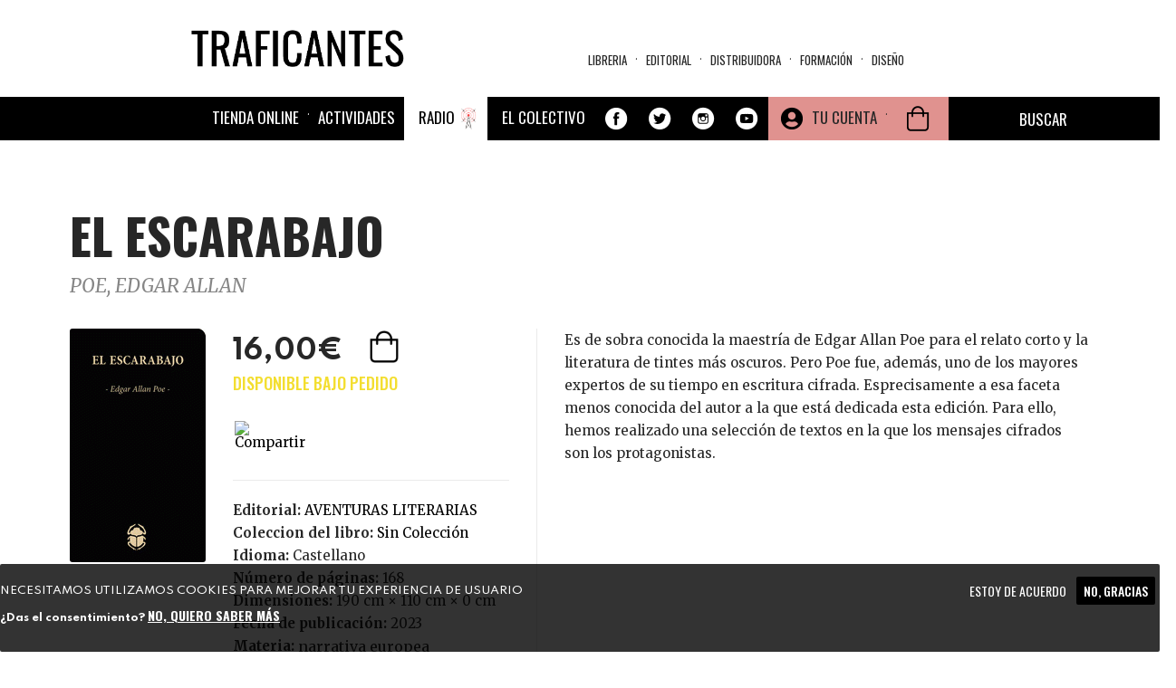

--- FILE ---
content_type: text/html; charset=utf-8
request_url: https://traficantes.net/libros/el-escarabajo-0
body_size: 26212
content:
<!DOCTYPE html>
<html lang="es" dir="ltr"
  xmlns:fb="http://ogp.me/ns/fb#"
  xmlns:og="http://ogp.me/ns#">
<head>
  <link rel="profile" href="http://www.w3.org/1999/xhtml/vocab" />
  <link href="https://fonts.googleapis.com/css2?family=Merriweather:ital,wght@0,300;0,400;0,700;0,900;1,300;1,400;1,700;1,900&family=Oswald:wght@200;300;400;500;600;700&family=Spartan:wght@100;200;300;400;500;600;700;800;900&display=swap" rel="stylesheet">
  <meta name="viewport" content="width=device-width, initial-scale=1.0">
  <meta http-equiv="Content-Type" content="text/html; charset=utf-8" />
<meta name="description" content="Es de sobra conocida la maestría de Edgar Allan Poe para el relato corto y la literatura de tintes más oscuros. Pero Poe fue, además, uno de los mayores expertos de su tiempo en escritura cifrada. Esprecisamente a esa faceta menos conocida del autor a la que está dedicada esta edición. Para ello, hemos realizado una selección de textos en la que los mensajes cifrados son los" />
<meta name="robots" content="follow, index" />
<meta name="generator" content="Drupal 7 (https://www.drupal.org)" />
<link rel="image_src" href="https://traficantes.net/Property%20field_image_cache" />
<link rel="canonical" href="https://traficantes.net/libros/el-escarabajo-0" />
<link rel="shortlink" href="https://traficantes.net/node/239211" />
<meta property="og:site_name" content="Traficantes de Sueños" />
<meta property="og:type" content="book" />
<meta property="og:title" content="EL ESCARABAJO |" />
<meta property="og:url" content="https://traficantes.net/libros/el-escarabajo-0" />
<meta property="og:description" content="Es de sobra conocida la maestría de Edgar Allan Poe para el relato corto y la literatura de tintes más oscuros. Pero Poe fue, además, uno de los mayores expertos de su tiempo en escritura cifrada. Esprecisamente a esa faceta menos conocida del autor a la que está dedicada esta edición. Para ello, hemos realizado una selección de textos en la que los mensajes cifrados son los protagonistas." />
<meta property="og:updated_time" content="2024-01-25T22:50:43+01:00" />
<meta property="og:image" content="https://traficantes.net/sites/default/files/book_covers//9788418700156.gif" />
<meta name="twitter:card" content="summary" />
<meta name="twitter:url" content="https://traficantes.net/libros/el-escarabajo-0" />
<meta name="twitter:title" content="EL ESCARABAJO" />
<meta name="twitter:description" content="| Es de sobra conocida la maestría de Edgar Allan Poe para el relato corto y la literatura de tintes más oscuros. Pero Poe fue, además, uno de los mayores expertos de su tiempo en escritura cifrada." />
<meta name="twitter:image" content="https://traficantes.net/sites/default/files/book_covers//9788418700156.gif" />
<meta property="article:published_time" content="2024-01-25T22:50:43+01:00" />
<meta property="article:modified_time" content="2024-01-25T22:50:43+01:00" />
  <title>EL ESCARABAJO | Traficantes de Sueños</title>
  <style>
@import url("https://traficantes.net/modules/system/system.base.css?t6le1u");
</style>
<style>
@import url("https://traficantes.net/sites/all/modules/scroll_to_top/scroll_to_top.css?t6le1u");
@import url("https://traficantes.net/sites/all/modules/simplenews/simplenews.css?t6le1u");
@import url("https://traficantes.net/sites/all/modules/date/date_repeat_field/date_repeat_field.css?t6le1u");
@import url("https://traficantes.net/modules/field/theme/field.css?t6le1u");
@import url("https://traficantes.net/modules/node/node.css?t6le1u");
@import url("https://traficantes.net/sites/all/modules/ubercart/uc_order/uc_order.css?t6le1u");
@import url("https://traficantes.net/sites/all/modules/ubercart/uc_product/uc_product.css?t6le1u");
@import url("https://traficantes.net/sites/all/modules/ubercart/uc_store/uc_store.css?t6le1u");
@import url("https://traficantes.net/sites/all/modules/calendar/css/calendar_multiday.css?t6le1u");
@import url("https://traficantes.net/sites/all/modules/extlink/css/extlink.css?t6le1u");
@import url("https://traficantes.net/sites/all/modules/views/css/views.css?t6le1u");
@import url("https://traficantes.net/sites/all/modules/media/modules/media_wysiwyg/css/media_wysiwyg.base.css?t6le1u");
</style>
<style>
@import url("https://traficantes.net/sites/all/libraries/colorbox/example1/colorbox.css?t6le1u");
@import url("https://traficantes.net/sites/all/modules/ctools/css/ctools.css?t6le1u");
</style>
<style>#back-top{right:40px;}#back-top span#button{background-color:#CCCCCC;}#back-top span#button:hover{opacity:1;filter:alpha(opacity = 1);background-color:#777777;}span#link{display :none;}
</style>
<link type="text/css" rel="stylesheet" href="https://cdnjs.cloudflare.com/ajax/libs/font-awesome/4.4.0/css/font-awesome.min.css" media="all" />
<style>
@import url("https://traficantes.net/sites/all/modules/tb_megamenu/css/bootstrap.css?t6le1u");
@import url("https://traficantes.net/sites/all/modules/tb_megamenu/css/base.css?t6le1u");
@import url("https://traficantes.net/sites/all/modules/tb_megamenu/css/default.css?t6le1u");
@import url("https://traficantes.net/sites/all/modules/tb_megamenu/css/compatibility.css?t6le1u");
</style>
<style>.tb-megamenu.animate .mega > .mega-dropdown-menu,.tb-megamenu.animate.slide .mega > .mega-dropdown-menu > div{transition-delay:300ms;-webkit-transition-delay:300ms;-ms-transition-delay:300ms;-o-transition-delay:300ms;transition-duration:200ms;-webkit-transition-duration:200ms;-ms-transition-duration:200ms;-o-transition-duration:200ms;}
.tb-megamenu.animate .mega > .mega-dropdown-menu,.tb-megamenu.animate.slide .mega > .mega-dropdown-menu > div{transition-delay:400ms;-webkit-transition-delay:400ms;-ms-transition-delay:400ms;-o-transition-delay:400ms;transition-duration:500ms;-webkit-transition-duration:500ms;-ms-transition-duration:500ms;-o-transition-duration:500ms;}
</style>
<style>
@import url("https://traficantes.net/sites/all/modules/print/print_ui/css/print_ui.theme.css?t6le1u");
@import url("https://traficantes.net/sites/all/modules/eu_cookie_compliance/css/eu_cookie_compliance.css?t6le1u");
@import url("https://traficantes.net/sites/all/modules/addtoany/addtoany.css?t6le1u");
@import url("https://traficantes.net/sites/all/modules/ajax_loader/css/throbber-general.css?t6le1u");
@import url("https://traficantes.net/sites/all/modules/ajax_loader/css/double-bounce.css?t6le1u");
@import url("https://traficantes.net/sites/all/libraries/superfish/css/superfish.css?t6le1u");
@import url("https://traficantes.net/sites/all/libraries/superfish/css/superfish-smallscreen.css?t6le1u");
@import url("https://traficantes.net/sites/all/libraries/superfish/style/simple/simple-centre-aligned.css?t6le1u");
@import url("https://traficantes.net/sites/default/files/ctools/css/8695a9d3e23511e74e4cde79b7ae1666.css?t6le1u");
</style>
<link type="text/css" rel="stylesheet" href="https://cdn.jsdelivr.net/npm/bootswatch@3.4.0/yeti/bootstrap.css" media="all" />
<link type="text/css" rel="stylesheet" href="https://cdn.jsdelivr.net/npm/@unicorn-fail/drupal-bootstrap-styles@0.0.2/dist/3.3.0/7.x-3.x/drupal-bootstrap-yeti.css" media="all" />
<style>
@import url("https://traficantes.net/sites/all/themes/trafis2020/css/style.css?t6le1u");
@import url("https://traficantes.net/sites/all/themes/trafis2020/../../libraries/owlcarousel/assets/owl.carousel.min.css?t6le1u");
@import url("https://traficantes.net/sites/all/themes/trafis2020/../../libraries/owlcarousel/assets/owl.theme.default.min.css?t6le1u");
</style>
  <!-- HTML5 element support for IE6-8 -->
  <!--[if lt IE 9]>
    <script src="https://cdn.jsdelivr.net/html5shiv/3.7.3/html5shiv-printshiv.min.js"></script>
  <![endif]-->
  <script src="https://traficantes.net/sites/all/modules/jquery_update/replace/jquery/2.2/jquery.min.js?v=2.2.4"></script>
<script src="https://traficantes.net/misc/jquery-extend-3.4.0.js?v=2.2.4"></script>
<script src="https://traficantes.net/misc/jquery-html-prefilter-3.5.0-backport.js?v=2.2.4"></script>
<script src="https://traficantes.net/misc/jquery.once.js?v=1.2"></script>
<script src="https://traficantes.net/misc/drupal.js?t6le1u"></script>
<script src="https://traficantes.net/sites/all/libraries/blazy/blazy.min.js?t6le1u"></script>
<script src="https://traficantes.net/sites/all/modules/jquery_update/js/jquery_browser.js?v=0.0.1"></script>
<script src="https://traficantes.net/sites/all/modules/eu_cookie_compliance/js/jquery.cookie-1.4.1.min.js?v=1.4.1"></script>
<script src="https://traficantes.net/sites/all/modules/jquery_update/replace/jquery.form/4/jquery.form.min.js?v=4.2.1"></script>
<script src="https://traficantes.net/misc/ajax.js?v=7.97"></script>
<script src="https://traficantes.net/sites/all/modules/jquery_update/js/jquery_update.js?v=0.0.1"></script>
<script src="https://cdn.jsdelivr.net/npm/bootstrap@3.4.1/dist/js/bootstrap.js"></script>
<script src="https://traficantes.net/sites/all/modules/contrib/lazy/lazy.js?t6le1u"></script>
<script src="https://traficantes.net/sites/default/files/languages/es_HFF0KSvWMqUpBM9gTMjA9Bl722jXtI_sliWb6g6UxHA.js?t6le1u"></script>
<script src="https://traficantes.net/sites/all/libraries/colorbox/jquery.colorbox-min.js?t6le1u"></script>
<script src="https://traficantes.net/sites/all/modules/colorbox/js/colorbox.js?t6le1u"></script>
<script src="https://traficantes.net/sites/all/modules/colorbox/js/colorbox_load.js?t6le1u"></script>
<script src="https://traficantes.net/sites/all/modules/scroll_to_top/scroll_to_top.js?t6le1u"></script>
<script src="https://traficantes.net/sites/all/themes/bootstrap/js/misc/_progress.js?v=7.97"></script>
<script src="https://traficantes.net/sites/all/modules/uc_ajax_cart_alt/uc_ajax_cart_alt.js?t6le1u"></script>
<script src="https://traficantes.net/sites/all/modules/tb_megamenu/js/tb-megamenu-frontend.js?t6le1u"></script>
<script src="https://traficantes.net/sites/all/modules/tb_megamenu/js/tb-megamenu-touch.js?t6le1u"></script>
<script src="https://traficantes.net/sites/all/modules/views/js/base.js?t6le1u"></script>
<script src="https://traficantes.net/sites/all/modules/views/js/ajax_view.js?t6le1u"></script>
<script src="https://traficantes.net/sites/all/modules/google_analytics/googleanalytics.js?t6le1u"></script>
<script src="https://www.googletagmanager.com/gtag/js?id=G-X4DPMCG9B7"></script>
<script>window.dataLayer = window.dataLayer || [];function gtag(){dataLayer.push(arguments)};gtag("js", new Date());gtag("set", "developer_id.dMDhkMT", true);gtag("config", "G-X4DPMCG9B7", {"groups":"default","anonymize_ip":true});</script>
<script src="https://traficantes.net/sites/all/modules/extlink/js/extlink.js?t6le1u"></script>
<script src="https://traficantes.net/sites/all/modules/field_group/field_group.js?t6le1u"></script>
<script>window.a2a_config=window.a2a_config||{};window.da2a={done:false,html_done:false,script_ready:false,script_load:function(){var a=document.createElement('script'),s=document.getElementsByTagName('script')[0];a.type='text/javascript';a.async=true;a.src='https://static.addtoany.com/menu/page.js';s.parentNode.insertBefore(a,s);da2a.script_load=function(){};},script_onready:function(){da2a.script_ready=true;if(da2a.html_done)da2a.init();},init:function(){for(var i=0,el,target,targets=da2a.targets,length=targets.length;i<length;i++){el=document.getElementById('da2a_'+(i+1));target=targets[i];a2a_config.linkname=target.title;a2a_config.linkurl=target.url;if(el){a2a.init('page',{target:el});el.id='';}da2a.done=true;}da2a.targets=[];}};(function ($){Drupal.behaviors.addToAny = {attach: function (context, settings) {if (context !== document && window.da2a) {if(da2a.script_ready)a2a.init_all();da2a.script_load();}}}})(jQuery);a2a_config.callbacks=a2a_config.callbacks||[];a2a_config.callbacks.push({ready:da2a.script_onready});a2a_config.overlays=a2a_config.overlays||[];a2a_config.templates=a2a_config.templates||{};a2a_config.icon_color = "#000000";
a2a_config.prioritize = ["facebook", "twitter", "whatsapp", "telegram","pinterest", "instagram", "mastodon", "reddit","copy_link"];
a2a_config.num_services = 9;
a2a_config.orientation = "down";</script>
<script src="https://traficantes.net/sites/all/libraries/fontawesome/js/all.js?t6le1u"></script>
<script src="https://traficantes.net/sites/all/libraries/superfish/jquery.hoverIntent.minified.js?t6le1u"></script>
<script src="https://traficantes.net/sites/all/libraries/superfish/sfautomaticwidth.js?t6le1u"></script>
<script src="https://traficantes.net/sites/all/libraries/superfish/sftouchscreen.js?t6le1u"></script>
<script src="https://traficantes.net/sites/all/libraries/superfish/sfsmallscreen.js?t6le1u"></script>
<script src="https://traficantes.net/sites/all/libraries/superfish/supposition.js?t6le1u"></script>
<script src="https://traficantes.net/sites/all/libraries/superfish/superfish.js?t6le1u"></script>
<script src="https://traficantes.net/sites/all/libraries/superfish/supersubs.js?t6le1u"></script>
<script src="https://traficantes.net/sites/all/modules/superfish/superfish.js?t6le1u"></script>
<script src="https://traficantes.net/sites/all/themes/bootstrap/js/misc/ajax.js?t6le1u"></script>
<script src="https://traficantes.net/sites/all/themes/bootstrap/js/modules/views/js/ajax_view.js?t6le1u"></script>
<script>jQuery.extend(Drupal.settings, {"basePath":"\/","pathPrefix":"","setHasJsCookie":0,"ajaxPageState":{"theme":"trafis2020","theme_token":"vKSKupo2F4Uevvc_NE95v8DRGB-NrL513Do8_f5JTxY","jquery_version":"2.2","jquery_version_token":"2woHQn0TR89fGMxO9KaxLz7uoiOqorpHSExUSbqDK8g","js":{"sites\/all\/libraries\/owlcarousel\/owl.carousel.min.js":1,"sites\/all\/modules\/owlcarousel\/includes\/js\/owlcarousel.settings.js":1,"0":1,"sites\/all\/modules\/eu_cookie_compliance\/js\/eu_cookie_compliance.js":1,"1":1,"sites\/all\/modules\/ajax_loader\/js\/ajax-loader.js":1,"sites\/all\/themes\/bootstrap\/js\/bootstrap.js":1,"sites\/all\/modules\/jquery_update\/replace\/jquery\/2.2\/jquery.min.js":1,"misc\/jquery-extend-3.4.0.js":1,"misc\/jquery-html-prefilter-3.5.0-backport.js":1,"misc\/jquery.once.js":1,"misc\/drupal.js":1,"sites\/all\/libraries\/blazy\/blazy.min.js":1,"sites\/all\/modules\/jquery_update\/js\/jquery_browser.js":1,"sites\/all\/modules\/eu_cookie_compliance\/js\/jquery.cookie-1.4.1.min.js":1,"sites\/all\/modules\/jquery_update\/replace\/jquery.form\/4\/jquery.form.min.js":1,"misc\/ajax.js":1,"sites\/all\/modules\/jquery_update\/js\/jquery_update.js":1,"https:\/\/cdn.jsdelivr.net\/npm\/bootstrap@3.4.1\/dist\/js\/bootstrap.js":1,"sites\/all\/modules\/contrib\/lazy\/lazy.js":1,"public:\/\/languages\/es_HFF0KSvWMqUpBM9gTMjA9Bl722jXtI_sliWb6g6UxHA.js":1,"sites\/all\/libraries\/colorbox\/jquery.colorbox-min.js":1,"sites\/all\/modules\/colorbox\/js\/colorbox.js":1,"sites\/all\/modules\/colorbox\/js\/colorbox_load.js":1,"sites\/all\/modules\/scroll_to_top\/scroll_to_top.js":1,"sites\/all\/themes\/bootstrap\/js\/misc\/_progress.js":1,"sites\/all\/modules\/uc_ajax_cart_alt\/uc_ajax_cart_alt.js":1,"sites\/all\/modules\/tb_megamenu\/js\/tb-megamenu-frontend.js":1,"sites\/all\/modules\/tb_megamenu\/js\/tb-megamenu-touch.js":1,"sites\/all\/modules\/views\/js\/base.js":1,"sites\/all\/modules\/views\/js\/ajax_view.js":1,"sites\/all\/modules\/google_analytics\/googleanalytics.js":1,"https:\/\/www.googletagmanager.com\/gtag\/js?id=G-X4DPMCG9B7":1,"2":1,"sites\/all\/modules\/extlink\/js\/extlink.js":1,"sites\/all\/modules\/field_group\/field_group.js":1,"3":1,"sites\/all\/libraries\/fontawesome\/js\/all.js":1,"sites\/all\/libraries\/superfish\/jquery.hoverIntent.minified.js":1,"sites\/all\/libraries\/superfish\/sfautomaticwidth.js":1,"sites\/all\/libraries\/superfish\/sftouchscreen.js":1,"sites\/all\/libraries\/superfish\/sfsmallscreen.js":1,"sites\/all\/libraries\/superfish\/supposition.js":1,"sites\/all\/libraries\/superfish\/superfish.js":1,"sites\/all\/libraries\/superfish\/supersubs.js":1,"sites\/all\/modules\/superfish\/superfish.js":1,"sites\/all\/themes\/bootstrap\/js\/misc\/ajax.js":1,"sites\/all\/themes\/bootstrap\/js\/modules\/views\/js\/ajax_view.js":1},"css":{"modules\/system\/system.base.css":1,"sites\/all\/libraries\/owlcarousel\/assets\/owl.carousel.min.css":1,"sites\/all\/libraries\/owlcarousel\/assets\/owl.theme.default.min.css":1,"sites\/all\/modules\/scroll_to_top\/scroll_to_top.css":1,"sites\/all\/modules\/simplenews\/simplenews.css":1,"sites\/all\/modules\/date\/date_repeat_field\/date_repeat_field.css":1,"modules\/field\/theme\/field.css":1,"modules\/node\/node.css":1,"sites\/all\/modules\/ubercart\/uc_order\/uc_order.css":1,"sites\/all\/modules\/ubercart\/uc_product\/uc_product.css":1,"sites\/all\/modules\/ubercart\/uc_store\/uc_store.css":1,"sites\/all\/modules\/calendar\/css\/calendar_multiday.css":1,"sites\/all\/modules\/extlink\/css\/extlink.css":1,"sites\/all\/modules\/views\/css\/views.css":1,"sites\/all\/modules\/media\/modules\/media_wysiwyg\/css\/media_wysiwyg.base.css":1,"sites\/all\/libraries\/colorbox\/example1\/colorbox.css":1,"sites\/all\/modules\/ctools\/css\/ctools.css":1,"0":1,"https:\/\/cdnjs.cloudflare.com\/ajax\/libs\/font-awesome\/4.4.0\/css\/font-awesome.min.css":1,"sites\/all\/modules\/tb_megamenu\/css\/bootstrap.css":1,"sites\/all\/modules\/tb_megamenu\/css\/base.css":1,"sites\/all\/modules\/tb_megamenu\/css\/default.css":1,"sites\/all\/modules\/tb_megamenu\/css\/compatibility.css":1,"1":1,"2":1,"sites\/all\/modules\/print\/print_ui\/css\/print_ui.theme.css":1,"sites\/all\/modules\/eu_cookie_compliance\/css\/eu_cookie_compliance.css":1,"sites\/all\/modules\/addtoany\/addtoany.css":1,"sites\/all\/modules\/ajax_loader\/css\/throbber-general.css":1,"sites\/all\/modules\/ajax_loader\/css\/double-bounce.css":1,"sites\/all\/libraries\/superfish\/css\/superfish.css":1,"sites\/all\/libraries\/superfish\/css\/superfish-smallscreen.css":1,"sites\/all\/libraries\/superfish\/style\/simple\/simple-centre-aligned.css":1,"public:\/\/ctools\/css\/8695a9d3e23511e74e4cde79b7ae1666.css":1,"https:\/\/cdn.jsdelivr.net\/npm\/bootswatch@3.4.0\/yeti\/bootstrap.css":1,"https:\/\/cdn.jsdelivr.net\/npm\/@unicorn-fail\/drupal-bootstrap-styles@0.0.2\/dist\/3.3.0\/7.x-3.x\/drupal-bootstrap-yeti.css":1,"sites\/all\/themes\/trafis2020\/css\/style.css":1,"sites\/all\/themes\/trafis2020\/..\/..\/libraries\/owlcarousel\/assets\/owl.carousel.min.css":1,"sites\/all\/themes\/trafis2020\/..\/..\/libraries\/owlcarousel\/assets\/owl.theme.default.min.css":1}},"colorbox":{"opacity":"0.85","current":"{current} of {total}","previous":"\u00ab Prev","next":"Next \u00bb","close":"Cerrar","maxWidth":"98%","maxHeight":"98%","fixed":true,"mobiledetect":true,"mobiledevicewidth":"480px","file_public_path":"\/sites\/default\/files","specificPagesDefaultValue":"admin*\nimagebrowser*\nimg_assist*\nimce*\nnode\/add\/*\nnode\/*\/edit\nprint\/*\nprintpdf\/*\nsystem\/ajax\nsystem\/ajax\/*"},"scroll_to_top":{"label":"Arriba"},"linkSelector":"li[class|=\u0022menu\u0022] \u003E a[href$=\u0022\/cart\u0022],ul.menu \u003E li \u003E a[href$=\u0022\/cart\u0022]","ucAjaxCartAlt":{"linkSelector":"li[class|=\u0022menu\u0022] \u003E a[href$=\u0022\/cart\u0022],ul.menu \u003E li \u003E a[href$=\u0022\/cart\u0022]"},"views":{"ajax_path":"\/views\/ajax","ajaxViews":{"views_dom_id:2cea4ee8f45f9a4c6542bf3a975a0e3a":{"view_name":"Menu_materias","view_display_id":"block","view_args":"","view_path":"node\/239211","view_base_path":"secciones\/ecologia","view_dom_id":"2cea4ee8f45f9a4c6542bf3a975a0e3a","pager_element":0},"views_dom_id:e0a73a48c91f4056e27137466eea7fab":{"view_name":"Distribuidora_tds","view_display_id":"block_8","view_args":"","view_path":"node\/259966","view_base_path":"distribuidoratds","view_dom_id":"e0a73a48c91f4056e27137466eea7fab","pager_element":0},"views_dom_id:b100995adc8be4bef36ceb90f5f78478":{"view_name":"Menu_materias","view_display_id":"block","view_args":"","view_path":"node\/239211","view_base_path":"secciones\/ecologia","view_dom_id":"b100995adc8be4bef36ceb90f5f78478","pager_element":0},"views_dom_id:a10e154c43fdfe76dc1041c5d77fa776":{"view_name":"Distribuidora_tds","view_display_id":"block_8","view_args":"","view_path":"node\/259966","view_base_path":"distribuidoratds","view_dom_id":"a10e154c43fdfe76dc1041c5d77fa776","pager_element":0},"views_dom_id:3a4fdd6a973addf659ef095a2613c8d0":{"view_name":"Menu_materias","view_display_id":"block","view_args":"","view_path":"node\/239211","view_base_path":"secciones\/ecologia","view_dom_id":"3a4fdd6a973addf659ef095a2613c8d0","pager_element":0},"views_dom_id:079003ea1b3d69fd8f9c6555d129a7e2":{"view_name":"Menu_materias","view_display_id":"block","view_args":"","view_path":"node\/239211","view_base_path":"secciones\/ecologia","view_dom_id":"079003ea1b3d69fd8f9c6555d129a7e2","pager_element":0},"views_dom_id:aa6da78550b4d809b8c39f7e7459bd0b":{"view_name":"Asociaciones_con_libro","view_display_id":"block_4","view_args":"239211","view_path":"node\/239211","view_base_path":null,"view_dom_id":"aa6da78550b4d809b8c39f7e7459bd0b","pager_element":0},"views_dom_id:580346928c951869f48dca3f2f379ed8":{"view_name":"autores","view_display_id":"entity_view_1","view_args":"101267\/239211","view_path":"node\/239211","view_base_path":"node\/239211","view_dom_id":"580346928c951869f48dca3f2f379ed8","pager_element":0}}},"urlIsAjaxTrusted":{"\/views\/ajax":true,"\/system\/ajax":true,"\/sites\/default\/files\/styles\/Portada200alto\/public\/book_covers\/9788497842297.GIF?itok=EkHFL4Zg":true,"\/tienda":true,"\/libros\/el-escarabajo-0":true},"field_group":{"hidden":"full","fieldset":"teaser","div":"full"},"ajax":{"edit-submit-244102":{"callback":"uc_ajax_cart_alt_ajax_add_to_cart","event":"mousedown","keypress":true,"prevent":"click","url":"\/system\/ajax","submit":{"_triggering_element_name":"op","_triggering_element_value":"Agregar a la cesta"}},"edit-submit-258600":{"callback":"uc_ajax_cart_alt_ajax_add_to_cart","event":"mousedown","keypress":true,"prevent":"click","url":"\/system\/ajax","submit":{"_triggering_element_name":"op","_triggering_element_value":"Agregar a la cesta"}},"edit-submit-136826":{"callback":"uc_ajax_cart_alt_ajax_add_to_cart","event":"mousedown","keypress":true,"prevent":"click","url":"\/system\/ajax","submit":{"_triggering_element_name":"op","_triggering_element_value":"Agregar a la cesta"}},"edit-submit-253616":{"callback":"uc_ajax_cart_alt_ajax_add_to_cart","event":"mousedown","keypress":true,"prevent":"click","url":"\/system\/ajax","submit":{"_triggering_element_name":"op","_triggering_element_value":"Agregar a la cesta"}},"edit-submit-161601":{"callback":"uc_ajax_cart_alt_ajax_add_to_cart","event":"mousedown","keypress":true,"prevent":"click","url":"\/system\/ajax","submit":{"_triggering_element_name":"op","_triggering_element_value":"Agregar a la cesta"}},"edit-submit-138048":{"callback":"uc_ajax_cart_alt_ajax_add_to_cart","event":"mousedown","keypress":true,"prevent":"click","url":"\/system\/ajax","submit":{"_triggering_element_name":"op","_triggering_element_value":"Agregar a la cesta"}},"edit-submit-261121":{"callback":"uc_ajax_cart_alt_ajax_add_to_cart","event":"mousedown","keypress":true,"prevent":"click","url":"\/system\/ajax","submit":{"_triggering_element_name":"op","_triggering_element_value":"Agregar a la cesta"}},"edit-submit-235796":{"callback":"uc_ajax_cart_alt_ajax_add_to_cart","event":"mousedown","keypress":true,"prevent":"click","url":"\/system\/ajax","submit":{"_triggering_element_name":"op","_triggering_element_value":"Agregar a la cesta"}},"edit-submit-138023":{"callback":"uc_ajax_cart_alt_ajax_add_to_cart","event":"mousedown","keypress":true,"prevent":"click","url":"\/system\/ajax","submit":{"_triggering_element_name":"op","_triggering_element_value":"Agregar a la cesta"}},"edit-submit-217606":{"callback":"uc_ajax_cart_alt_ajax_add_to_cart","event":"mousedown","keypress":true,"prevent":"click","url":"\/system\/ajax","submit":{"_triggering_element_name":"op","_triggering_element_value":"Agregar a la cesta"}},"edit-submit-254738":{"callback":"uc_ajax_cart_alt_ajax_add_to_cart","event":"mousedown","keypress":true,"prevent":"click","url":"\/system\/ajax","submit":{"_triggering_element_name":"op","_triggering_element_value":"Agregar a la cesta"}},"edit-submit-189426":{"callback":"uc_ajax_cart_alt_ajax_add_to_cart","event":"mousedown","keypress":true,"prevent":"click","url":"\/system\/ajax","submit":{"_triggering_element_name":"op","_triggering_element_value":"Agregar a la cesta"}},"edit-submit-189602":{"callback":"uc_ajax_cart_alt_ajax_add_to_cart","event":"mousedown","keypress":true,"prevent":"click","url":"\/system\/ajax","submit":{"_triggering_element_name":"op","_triggering_element_value":"Agregar a la cesta"}},"edit-submit-173696":{"callback":"uc_ajax_cart_alt_ajax_add_to_cart","event":"mousedown","keypress":true,"prevent":"click","url":"\/system\/ajax","submit":{"_triggering_element_name":"op","_triggering_element_value":"Agregar a la cesta"}},"edit-submit-165130":{"callback":"uc_ajax_cart_alt_ajax_add_to_cart","event":"mousedown","keypress":true,"prevent":"click","url":"\/system\/ajax","submit":{"_triggering_element_name":"op","_triggering_element_value":"Agregar a la cesta"}},"edit-submit-218661":{"callback":"uc_ajax_cart_alt_ajax_add_to_cart","event":"mousedown","keypress":true,"prevent":"click","url":"\/system\/ajax","submit":{"_triggering_element_name":"op","_triggering_element_value":"Agregar a la cesta"}},"edit-submit-138007":{"callback":"uc_ajax_cart_alt_ajax_add_to_cart","event":"mousedown","keypress":true,"prevent":"click","url":"\/system\/ajax","submit":{"_triggering_element_name":"op","_triggering_element_value":"Agregar a la cesta"}},"edit-submit-157922":{"callback":"uc_ajax_cart_alt_ajax_add_to_cart","event":"mousedown","keypress":true,"prevent":"click","url":"\/system\/ajax","submit":{"_triggering_element_name":"op","_triggering_element_value":"Agregar a la cesta"}},"edit-submit-239211":{"callback":"uc_ajax_cart_alt_ajax_add_to_cart","event":"mousedown","keypress":true,"prevent":"click","url":"\/system\/ajax","submit":{"_triggering_element_name":"op","_triggering_element_value":"Agregar a la cesta"}}},"owlcarousel":{"owl-carousel-block-657":{"settings":{"items":4,"margin":20,"loop":false,"center":false,"mouseDrag":true,"touchDrag":true,"pullDrag":false,"freeDrag":true,"stagePadding":0,"merge":false,"mergeFit":true,"autoWidth":false,"startPosition":0,"urlHashListner":false,"nav":true,"navRewind":false,"navText":["\u003Ci class=\u0022fa fa-chevron-left\u0022 aria-hidden=\u0022true\u0022\u003E\u003C\/i\u003E","\u003Ci class=\u0022fa fa-chevron-right\u0022 aria-hidden=\u0022true\u0022\u003E\u003C\/i\u003E"],"slideBy":4,"dots":false,"dotsEach":false,"dotsData":false,"lazyLoad":false,"lazyContent":false,"autoplay":false,"autoplayTimeout":5000,"autoplayHoverPause":false,"smartSpeed":250,"fluidSpeed":250,"autoplaySpeed":false,"navSpeed":false,"dotsSpeed":false,"dragEndSpeed":false,"callbacks":false,"responsiveRefreshRate":200,"responsiveClass":true,"video":true,"videoHeight":false,"videoWidth":false,"animateOut":false,"animateIn":false,"fallbackEasing":"swing","info":false,"nestedItemSelector":false,"itemElement":"div","stageElement":"div","navContainer":false,"dotsContainer":false,"responsive":{"1200":{"items":4,"margin":30,"loop":false,"center":false,"mouseDrag":true,"touchDrag":true,"pullDrag":true,"freeDrag":false,"stagePadding":0,"merge":false,"mergeFit":false,"autoWidth":false,"startPosition":0,"urlHashListner":false,"nav":true,"navRewind":false,"navText":["\u003Ci class=\u0022fa fa-chevron-left\u0022 aria-hidden=\u0022true\u0022\u003E\u003C\/i\u003E","\u003Ci class=\u0022fa fa-chevron-right\u0022 aria-hidden=\u0022true\u0022\u003E\u003C\/i\u003E"],"slideBy":4,"dots":false,"dotsEach":false,"dotsData":false,"lazyLoad":true,"lazyContent":true,"autoplay":false,"autoplayTimeout":5000,"autoplayHoverPause":false,"smartSpeed":250,"fluidSpeed":250,"autoplaySpeed":false,"navSpeed":250,"dotsSpeed":false,"dragEndSpeed":false,"callbacks":true,"responsiveRefreshRate":200,"responsiveClass":true,"video":true,"videoHeight":false,"videoWidth":false,"animateOut":false,"animateIn":false,"fallbackEasing":"swing","info":false,"nestedItemSelector":false,"itemElement":"div","stageElement":"div","navContainer":false,"dotsContainer":false},"320":{"items":1,"margin":10,"loop":true,"center":false,"mouseDrag":true,"touchDrag":true,"pullDrag":false,"freeDrag":false,"stagePadding":10,"merge":true,"mergeFit":false,"autoWidth":false,"startPosition":0,"urlHashListner":false,"nav":true,"navRewind":false,"navText":["\u003Ci class=\u0022fa fa-chevron-left\u0022 aria-hidden=\u0022true\u0022\u003E\u003C\/i\u003E","\u003Ci class=\u0022fa fa-chevron-right\u0022 aria-hidden=\u0022true\u0022\u003E\u003C\/i\u003E"],"slideBy":4,"dots":false,"dotsEach":false,"dotsData":false,"lazyLoad":true,"lazyContent":true,"autoplay":false,"autoplayTimeout":5000,"autoplayHoverPause":false,"smartSpeed":250,"fluidSpeed":250,"autoplaySpeed":false,"navSpeed":250,"dotsSpeed":false,"dragEndSpeed":300,"callbacks":false,"responsiveRefreshRate":200,"responsiveClass":true,"video":true,"videoHeight":1,"videoWidth":false,"animateOut":false,"animateIn":false,"fallbackEasing":"swing","info":false,"nestedItemSelector":false,"itemElement":"div","stageElement":"div","navContainer":false,"dotsContainer":false},"768":{"items":3,"margin":20,"loop":false,"center":false,"mouseDrag":true,"touchDrag":true,"pullDrag":true,"freeDrag":false,"stagePadding":0,"merge":false,"mergeFit":true,"autoWidth":false,"startPosition":0,"urlHashListner":false,"nav":true,"navRewind":false,"navText":["\u003Ci class=\u0022fa fa-chevron-left\u0022 aria-hidden=\u0022true\u0022\u003E\u003C\/i\u003E","\u003Ci class=\u0022fa fa-chevron-right\u0022 aria-hidden=\u0022true\u0022\u003E\u003C\/i\u003E"],"slideBy":1,"dots":false,"dotsEach":false,"dotsData":false,"lazyLoad":true,"lazyContent":true,"autoplay":false,"autoplayTimeout":5000,"autoplayHoverPause":false,"smartSpeed":250,"fluidSpeed":250,"autoplaySpeed":false,"navSpeed":250,"dotsSpeed":false,"dragEndSpeed":false,"callbacks":false,"responsiveRefreshRate":200,"responsiveClass":true,"video":true,"videoHeight":false,"videoWidth":false,"animateOut":false,"animateIn":false,"fallbackEasing":"swing","info":false,"nestedItemSelector":false,"itemElement":"div","stageElement":"div","navContainer":false,"dotsContainer":false}}},"views":{"ajax_pagination":null}},"owl-carousel-block-657--2":{"settings":{"items":4,"margin":20,"loop":false,"center":false,"mouseDrag":true,"touchDrag":true,"pullDrag":false,"freeDrag":true,"stagePadding":0,"merge":false,"mergeFit":true,"autoWidth":false,"startPosition":0,"urlHashListner":false,"nav":true,"navRewind":false,"navText":["\u003Ci class=\u0022fa fa-chevron-left\u0022 aria-hidden=\u0022true\u0022\u003E\u003C\/i\u003E","\u003Ci class=\u0022fa fa-chevron-right\u0022 aria-hidden=\u0022true\u0022\u003E\u003C\/i\u003E"],"slideBy":4,"dots":false,"dotsEach":false,"dotsData":false,"lazyLoad":false,"lazyContent":false,"autoplay":false,"autoplayTimeout":5000,"autoplayHoverPause":false,"smartSpeed":250,"fluidSpeed":250,"autoplaySpeed":false,"navSpeed":false,"dotsSpeed":false,"dragEndSpeed":false,"callbacks":false,"responsiveRefreshRate":200,"responsiveClass":true,"video":true,"videoHeight":false,"videoWidth":false,"animateOut":false,"animateIn":false,"fallbackEasing":"swing","info":false,"nestedItemSelector":false,"itemElement":"div","stageElement":"div","navContainer":false,"dotsContainer":false,"responsive":{"1200":{"items":4,"margin":30,"loop":false,"center":false,"mouseDrag":true,"touchDrag":true,"pullDrag":true,"freeDrag":false,"stagePadding":0,"merge":false,"mergeFit":false,"autoWidth":false,"startPosition":0,"urlHashListner":false,"nav":true,"navRewind":false,"navText":["\u003Ci class=\u0022fa fa-chevron-left\u0022 aria-hidden=\u0022true\u0022\u003E\u003C\/i\u003E","\u003Ci class=\u0022fa fa-chevron-right\u0022 aria-hidden=\u0022true\u0022\u003E\u003C\/i\u003E"],"slideBy":4,"dots":false,"dotsEach":false,"dotsData":false,"lazyLoad":true,"lazyContent":true,"autoplay":false,"autoplayTimeout":5000,"autoplayHoverPause":false,"smartSpeed":250,"fluidSpeed":250,"autoplaySpeed":false,"navSpeed":250,"dotsSpeed":false,"dragEndSpeed":false,"callbacks":true,"responsiveRefreshRate":200,"responsiveClass":true,"video":true,"videoHeight":false,"videoWidth":false,"animateOut":false,"animateIn":false,"fallbackEasing":"swing","info":false,"nestedItemSelector":false,"itemElement":"div","stageElement":"div","navContainer":false,"dotsContainer":false},"320":{"items":1,"margin":10,"loop":true,"center":false,"mouseDrag":true,"touchDrag":true,"pullDrag":false,"freeDrag":false,"stagePadding":10,"merge":true,"mergeFit":false,"autoWidth":false,"startPosition":0,"urlHashListner":false,"nav":true,"navRewind":false,"navText":["\u003Ci class=\u0022fa fa-chevron-left\u0022 aria-hidden=\u0022true\u0022\u003E\u003C\/i\u003E","\u003Ci class=\u0022fa fa-chevron-right\u0022 aria-hidden=\u0022true\u0022\u003E\u003C\/i\u003E"],"slideBy":4,"dots":false,"dotsEach":false,"dotsData":false,"lazyLoad":true,"lazyContent":true,"autoplay":false,"autoplayTimeout":5000,"autoplayHoverPause":false,"smartSpeed":250,"fluidSpeed":250,"autoplaySpeed":false,"navSpeed":250,"dotsSpeed":false,"dragEndSpeed":300,"callbacks":false,"responsiveRefreshRate":200,"responsiveClass":true,"video":true,"videoHeight":1,"videoWidth":false,"animateOut":false,"animateIn":false,"fallbackEasing":"swing","info":false,"nestedItemSelector":false,"itemElement":"div","stageElement":"div","navContainer":false,"dotsContainer":false},"768":{"items":3,"margin":20,"loop":false,"center":false,"mouseDrag":true,"touchDrag":true,"pullDrag":true,"freeDrag":false,"stagePadding":0,"merge":false,"mergeFit":true,"autoWidth":false,"startPosition":0,"urlHashListner":false,"nav":true,"navRewind":false,"navText":["\u003Ci class=\u0022fa fa-chevron-left\u0022 aria-hidden=\u0022true\u0022\u003E\u003C\/i\u003E","\u003Ci class=\u0022fa fa-chevron-right\u0022 aria-hidden=\u0022true\u0022\u003E\u003C\/i\u003E"],"slideBy":1,"dots":false,"dotsEach":false,"dotsData":false,"lazyLoad":true,"lazyContent":true,"autoplay":false,"autoplayTimeout":5000,"autoplayHoverPause":false,"smartSpeed":250,"fluidSpeed":250,"autoplaySpeed":false,"navSpeed":250,"dotsSpeed":false,"dragEndSpeed":false,"callbacks":false,"responsiveRefreshRate":200,"responsiveClass":true,"video":true,"videoHeight":false,"videoWidth":false,"animateOut":false,"animateIn":false,"fallbackEasing":"swing","info":false,"nestedItemSelector":false,"itemElement":"div","stageElement":"div","navContainer":false,"dotsContainer":false}}},"views":{"ajax_pagination":null}}},"eu_cookie_compliance":{"cookie_policy_version":"1.0.0","popup_enabled":1,"popup_agreed_enabled":0,"popup_hide_agreed":1,"popup_clicking_confirmation":false,"popup_scrolling_confirmation":false,"popup_html_info":"\u003Cdiv class=\u0022eu-cookie-compliance-banner eu-cookie-compliance-banner-info eu-cookie-compliance-banner--opt-in\u0022\u003E\n  \u003Cdiv class=\u0022popup-content info\u0022\u003E\n    \u003Cdiv id=\u0022popup-text\u0022\u003E\n      \u003Ch2\u003ENecesitamos utilizamos cookies para mejorar tu experiencia de usuario\u003C\/h2\u003E\n\u003Cp\u003E\u00bfDas el consentimiento?\u003C\/p\u003E              \u003Cbutton type=\u0022button\u0022 class=\u0022find-more-button eu-cookie-compliance-more-button\u0022\u003ENo, quiero saber m\u00e1s\u003C\/button\u003E\n          \u003C\/div\u003E\n    \n    \u003Cdiv id=\u0022popup-buttons\u0022 class=\u0022\u0022\u003E\n      \u003Cbutton type=\u0022button\u0022 class=\u0022agree-button eu-cookie-compliance-secondary-button\u0022\u003EEstoy de acuerdo\u003C\/button\u003E\n              \u003Cbutton type=\u0022button\u0022 class=\u0022decline-button eu-cookie-compliance-default-button\u0022 \u003ENo, gracias\u003C\/button\u003E\n          \u003C\/div\u003E\n  \u003C\/div\u003E\n\u003C\/div\u003E","use_mobile_message":false,"mobile_popup_html_info":"\u003Cdiv class=\u0022eu-cookie-compliance-banner eu-cookie-compliance-banner-info eu-cookie-compliance-banner--opt-in\u0022\u003E\n  \u003Cdiv class=\u0022popup-content info\u0022\u003E\n    \u003Cdiv id=\u0022popup-text\u0022\u003E\n                    \u003Cbutton type=\u0022button\u0022 class=\u0022find-more-button eu-cookie-compliance-more-button\u0022\u003ENo, quiero saber m\u00e1s\u003C\/button\u003E\n          \u003C\/div\u003E\n    \n    \u003Cdiv id=\u0022popup-buttons\u0022 class=\u0022\u0022\u003E\n      \u003Cbutton type=\u0022button\u0022 class=\u0022agree-button eu-cookie-compliance-secondary-button\u0022\u003EEstoy de acuerdo\u003C\/button\u003E\n              \u003Cbutton type=\u0022button\u0022 class=\u0022decline-button eu-cookie-compliance-default-button\u0022 \u003ENo, gracias\u003C\/button\u003E\n          \u003C\/div\u003E\n  \u003C\/div\u003E\n\u003C\/div\u003E\n","mobile_breakpoint":"768","popup_html_agreed":"\u003Cdiv\u003E\n  \u003Cdiv class=\u0022popup-content agreed\u0022\u003E\n    \u003Cdiv id=\u0022popup-text\u0022\u003E\n      \u003Ch2\u003EGracias por aceptar las cookies\u003C\/h2\u003E\n\u003Cp\u003EAhora puede ocultar este mensaje o descubrir m\u00e1s sobre las cookies.\u003C\/p\u003E    \u003C\/div\u003E\n    \u003Cdiv id=\u0022popup-buttons\u0022\u003E\n      \u003Cbutton type=\u0022button\u0022 class=\u0022hide-popup-button eu-cookie-compliance-hide-button\u0022\u003EOcultar\u003C\/button\u003E\n              \u003Cbutton type=\u0022button\u0022 class=\u0022find-more-button eu-cookie-compliance-more-button-thank-you\u0022 \u003EM\u00e1s info\u003C\/button\u003E\n          \u003C\/div\u003E\n  \u003C\/div\u003E\n\u003C\/div\u003E","popup_use_bare_css":false,"popup_height":"auto","popup_width":"100%","popup_delay":200,"popup_link":"\/politica-de-privacidad","popup_link_new_window":1,"popup_position":null,"fixed_top_position":1,"popup_language":"es","store_consent":true,"better_support_for_screen_readers":0,"reload_page":0,"domain":"","domain_all_sites":0,"popup_eu_only_js":0,"cookie_lifetime":"100","cookie_session":false,"disagree_do_not_show_popup":1,"method":"opt_in","allowed_cookies":"","withdraw_markup":"\u003Cbutton type=\u0022button\u0022 class=\u0022eu-cookie-withdraw-tab\u0022\u003ELas cookies\u003C\/button\u003E\n\u003Cdiv class=\u0022eu-cookie-withdraw-banner\u0022\u003E\n  \u003Cdiv class=\u0022popup-content info\u0022\u003E\n    \u003Cdiv id=\u0022popup-text\u0022\u003E\n      \u003Ch2\u003ENecesitamos utilizamos cookies para mejorar tu experiencia de usuario\u003C\/h2\u003E\n\u003Cp\u003EHas dado tu consentimiento.\u003C\/p\u003E\n\u003Cp\u003EYou have given your consent for us to set cookies.\u003C\/p\u003E    \u003C\/div\u003E\n    \u003Cdiv id=\u0022popup-buttons\u0022\u003E\n      \u003Cbutton type=\u0022button\u0022 class=\u0022eu-cookie-withdraw-button\u0022\u003ERevocar\u003C\/button\u003E\n    \u003C\/div\u003E\n  \u003C\/div\u003E\n\u003C\/div\u003E\n","withdraw_enabled":1,"withdraw_button_on_info_popup":0,"cookie_categories":[],"cookie_categories_details":[],"enable_save_preferences_button":1,"cookie_name":"cookie-rejected","containing_element":"body","automatic_cookies_removal":true},"googleanalytics":{"account":["G-X4DPMCG9B7"],"trackOutbound":1,"trackMailto":1,"trackDownload":1,"trackDownloadExtensions":"7z|aac|arc|arj|asf|asx|avi|bin|csv|doc(x|m)?|dot(x|m)?|exe|flv|gif|gz|gzip|hqx|jar|jpe?g|js|mp(2|3|4|e?g)|mov(ie)?|msi|msp|pdf|phps|png|ppt(x|m)?|pot(x|m)?|pps(x|m)?|ppam|sld(x|m)?|thmx|qtm?|ra(m|r)?|sea|sit|tar|tgz|torrent|txt|wav|wma|wmv|wpd|xls(x|m|b)?|xlt(x|m)|xlam|xml|z|zip","trackColorbox":1},"superfish":{"2":{"id":"2","sf":{"animation":{"opacity":"show"},"speed":"fast"},"plugins":{"automaticwidth":true,"touchscreen":{"behaviour":"1","mode":"always_active"},"smallscreen":{"mode":"window_width","breakpoint":981,"breakpointUnit":"px","accordionButton":"0","title":"Men\u00fa responsive"},"supposition":true,"supersubs":true}}},"extlink":{"extTarget":"_blank","extClass":0,"extLabel":"(link is external)","extImgClass":0,"extIconPlacement":"append","extSubdomains":1,"extExclude":"(.pdf)|(.mp3)","extInclude":"","extCssExclude":"","extCssExplicit":"","extAlert":0,"extAlertText":"This link will take you to an external web site. We are not responsible for their content.","mailtoClass":"mailto","mailtoLabel":"(link sends e-mail)","extUseFontAwesome":false},"ajaxThrobber":{"markup":"\u003Cdiv class=\u0022ajax-throbber sk-double-bounce\u0022\u003E\n                \u003Cdiv class=\u0022sk-child sk-double-bounce1\u0022\u003E\u003C\/div\u003E\n                \u003Cdiv class=\u0022sk-child sk-double-bounce2\u0022\u003E\u003C\/div\u003E\n            \u003C\/div\u003E","hideAjaxMessage":0},"lazy":{"errorClass":"b-error","loadInvisible":false,"offset":100,"saveViewportOffsetDelay":50,"selector":".b-lazy","src":"data-src","successClass":"b-loaded","validateDelay":25},"bootstrap":{"anchorsFix":"0","anchorsSmoothScrolling":"0","formHasError":1,"popoverEnabled":1,"popoverOptions":{"animation":1,"html":0,"placement":"right","selector":"","trigger":"click","triggerAutoclose":1,"title":"","content":"","delay":0,"container":"body"},"tooltipEnabled":1,"tooltipOptions":{"animation":1,"html":0,"placement":"auto left","selector":"","trigger":"hover focus","delay":0,"container":"body"}}});</script>
  <script type="text/javascript">
  jQuery(function(){
    jQuery(window).scroll(function(){
      if(jQuery(this).scrollTop()) {
            jQuery('.navbar .logo')
                .css({'margin-top':'30px','margin-bottom':'30px'})
        }
        if(jQuery(this).scrollTop()) {
            jQuery('.navbar .logo img')
                .css({'max-width':'360px','margin': '0px'})
        }
        if(jQuery(this).scrollTop()) {
            jQuery('#block-tb-megamenu-menu-menuencabezado')
                .css({'top':'30%'})
        }
        if(jQuery(this).scrollTop() > 90) {
            jQuery('.navbar .logo')
                .css({'margin-top':'0px','margin-bottom':'0px'})
        }
        if(jQuery(this).scrollTop() > 90) {
            jQuery('.navbar .logo img')
                .css({'max-width':'180px','margin':'12px 0px'})
        }
        if(jQuery(this).scrollTop() > 90) {
            jQuery('#block-tb-megamenu-menu-menuencabezado')
                .css({'top':'10px'})
        }
        
    });
});</script>
</head>
<body class="navbar-is-static-top html not-front not-logged-in no-sidebars page-node page-node- page-node-239211 node-type-productolibro uc-product-node">
  <div id="skip-link">
    <a href="#main-content" class="element-invisible element-focusable">Skip to main content</a>
  </div>
    <header id="navbar" role="banner" class="navbar navbar-static-top navbar-default">
  <div class="container-fluid">
    <div class="navbar-header">
              <a class="logo navbar-btn pull-left" href="/" title="Inicio">
          <img src="https://traficantes.net/sites/default/files/logo.png" alt="Inicio" />
        </a>
      
      
              <button type="button" class="navbar-toggle" data-toggle="collapse" data-target="#navbar-collapse">
          <span class="sr-only">Toggle navigation</span>
          <span class="icon-bar"></span>
          <span class="icon-bar"></span>
          <span class="icon-bar"></span>
        </button>
          </div>

          <div class="navbar-collapse collapse" id="navbar-collapse">
        <nav role="navigation">
                                            <div class="region region-navigation">
    <section id="block-tb-megamenu-menu-menuencabezado" class="block block-tb-megamenu clearfix">

      
  <div  data-duration="200" data-delay="300" id="tb-megamenu-menu-menuencabezado" class="tb-megamenu tb-megamenu-menu-menuencabezado animate fading" role="navigation" aria-label="Main navigation">
      <button data-target=".nav-collapse" data-toggle="collapse" class="btn btn-navbar tb-megamenu-button" type="button">
      <i class="fa fa-reorder"></i>
    </button>
    <div class="nav-collapse  always-show">
    <ul  class="tb-megamenu-nav nav level-0 items-6">
    <li  data-id="58195" data-level="1" data-type="menu_item" data-class="" data-xicon="" data-caption="" data-alignsub="justify" data-group="0" data-hidewcol="1" data-hidesub="0" class="tb-megamenu-item level-1 mega mega-align-justify sub-hidden-collapse dropdown">
          <a href="/libreria"  class="dropdown-toggle" title="Libreria">
                Libreria                      </a>
        <div  data-class="" data-width="" class="tb-megamenu-submenu dropdown-menu mega-dropdown-menu nav-child">
  <div class="mega-dropdown-inner">
    <div  class="tb-megamenu-row row-fluid">
  <div  data-showblocktitle="1" data-class="" data-width="3" data-hidewcol="" id="tb-megamenu-column-1" class="tb-megamenu-column span3  mega-col-nav">
  <div class="tb-megamenu-column-inner mega-inner clearfix">
        <div  data-type="block" data-block="views--Menu_materias-block" class="tb-megamenu-block tb-block tb-megamenu-block">
  <div class="block-inner">
    <section id="block-views-menu-materias-block" class="block block-views clearfix">

      
  <div class="view view-Menu-materias view-id-Menu_materias view-display-id-block view-dom-id-b100995adc8be4bef36ceb90f5f78478">
            <div class="view-header">
      <h2 class="block-title"><a href="https://traficantes.net/libreria">SECCIONES</a></h2>    </div>
  
  
  
      <div class="view-content">
        <div class="views-row views-row-1 views-row-odd views-row-first views-row-last">
      
  <div class="views-field views-field-nothing-1">        <span class="field-content"><a href="/secciones/feminismo">Feminismo</a></span>  </div>  
  <div class="views-field views-field-nothing">        <span class="field-content"><a href="/secciones/ecologia">Ecología</a></span>  </div>  
  <div class="views-field views-field-nothing-2">        <span class="field-content"><a href="/secciones/historia">Historia</a></span>  </div>  
  <div class="views-field views-field-nothing-3">        <span class="field-content"><a href="/secciones/movimientos-sociales">Movimientos sociales</a></span>  </div>  
  <div class="views-field views-field-nothing-4">        <span class="field-content"><a href="/secciones/literatura">Literatura</a></span>  </div>  
  <div class="views-field views-field-nothing-5">        <span class="field-content"><a href="/secciones/pensamiento">Pensamiento</a></span>  </div>  
  <div class="views-field views-field-nothing-6">        <span class="field-content"><a href="/secciones/otrosidiomas">Libros en otros idiomas</a></span>  </div>  </div>
    </div>
  
  
  
  
  
  
</div>
</section>
  </div>
</div>
  </div>
</div>

<div  data-showblocktitle="1" data-class="" data-width="3" data-hidewcol="" id="tb-megamenu-column-2" class="tb-megamenu-column span3  mega-col-nav">
  <div class="tb-megamenu-column-inner mega-inner clearfix">
        <div  data-type="block" data-block="menu--menu-menu-libreria-tds" class="tb-megamenu-block tb-block tb-megamenu-block">
  <div class="block-inner">
    <section id="block-menu-menu-menu-libreria-tds" class="block block-menu clearfix">

        <h2 class="block-title"><a href="/proyecto-de-la-libreria" class="block-title-link" title="Librería TDS">Librería TDS</a></h2>
    
  <ul class="menu nav"><li class="first leaf"><a href="/hazte-socix-de-la-libreria" title="">Hazte socio/a</a></li>
<li class="leaf"><a href="/donacion" title="">Haz una donación</a></li>
<li class="last leaf"><a href="/contact" title="">Contacto</a></li>
</ul>
</section>
  </div>
</div>
  </div>
</div>

<div  data-showblocktitle="1" data-class="" data-width="6" data-hidewcol="1" id="tb-megamenu-column-3" class="tb-megamenu-column span6  mega-col-nav  hidden-collapse">
  <div class="tb-megamenu-column-inner mega-inner clearfix">
        <div  data-type="block" data-block="views--Itinerarios-block_8" class="tb-megamenu-block tb-block tb-megamenu-block">
  <div class="block-inner">
    <section id="block-views-itinerarios-block-8" class="block block-views clearfix">

        <h2 class="block-title"><a href="https://traficantes.net/itinerarios" class="block-title-link" title="Itinerarios" target="_self">ITINERARIOS</a></h2>
    
  <div class="view view-Itinerarios view-id-Itinerarios view-display-id-block_8 lista-de-3-columnas-grid view-dom-id-3df36d7a5a231cc9f50369cfa230a34e">
        
  
  
      <div class="view-content">
        <div class="views-row views-row-1 views-row-odd views-row-first">
      
  <div class="views-field views-field-field-image-cache">        <div class="field-content"><a href="/itinerario/vih-40-a%C3%B1os-y-sin-cura"><img class="img-responsive" src="https://traficantes.net/sites/default/files/styles/Img_Grande_Horizontal/public/portadas/vih_2.jpg?itok=kD67SexC" width="480" height="240" alt="" /></a></div>  </div>  
  <span class="views-field views-field-title">        <p class="field-content"><a href="/itinerario/vih-40-a%C3%B1os-y-sin-cura">VIH: 40 AÑOS Y SIN CURA</a></p>  </span>  </div>
  <div class="views-row views-row-2 views-row-even">
      
  <div class="views-field views-field-field-image-cache">        <div class="field-content"><a href="/itinerario/ser-bosques"><img class="img-responsive" src="https://traficantes.net/sites/default/files/styles/Img_Grande_Horizontal/public/portadas/30021897272_bafe78716c_b.jpg?itok=rYYbkhGU" width="480" height="240" alt="" /></a></div>  </div>  
  <span class="views-field views-field-title">        <p class="field-content"><a href="/itinerario/ser-bosques">Ser bosques</a></p>  </span>  </div>
  <div class="views-row views-row-3 views-row-odd views-row-last">
      
  <div class="views-field views-field-field-image-cache">        <div class="field-content"><a href="/itinerario/la-literatura-nigeriana"><img class="img-responsive" src="https://traficantes.net/sites/default/files/styles/Img_Grande_Horizontal/public/portadas/nigeria2.jpeg?itok=DZ8b4dpx" width="480" height="240" alt="" /></a></div>  </div>  
  <span class="views-field views-field-title">        <p class="field-content"><a href="/itinerario/la-literatura-nigeriana">La literatura nigeriana </a></p>  </span>  </div>
    </div>
  
  
  
  
  
  
</div>
</section>
  </div>
</div>
  </div>
</div>
</div>
  </div>
</div>
  </li>

  <li  data-id="6799" data-level="1" data-type="menu_item" data-class="" data-xicon="" data-caption="" data-alignsub="justify" data-group="0" data-hidewcol="0" data-hidesub="0" class="tb-megamenu-item level-1 mega mega-align-justify dropdown">
          <a href="/editorial"  class="dropdown-toggle" title="Editorial TdS">
                Editorial                      </a>
        <div  data-class="" data-width="" class="tb-megamenu-submenu dropdown-menu mega-dropdown-menu nav-child">
  <div class="mega-dropdown-inner">
    <div  class="tb-megamenu-row row-fluid">
  <div  data-showblocktitle="1" data-class="" data-width="3" data-hidewcol="" id="tb-megamenu-column-4" class="tb-megamenu-column span3  mega-col-nav">
  <div class="tb-megamenu-column-inner mega-inner clearfix">
        <div  data-type="block" data-block="views--Editorial_tds-block_6" class="tb-megamenu-block tb-block tb-megamenu-block">
  <div class="block-inner">
    <section id="block-views-editorial-tds-block-6" class="block block-views clearfix">

        <h2 class="block-title"><a href="/editorial" class="block-title-link" title="Novedades">Novedades</a></h2>
    
  <div class="view view-Editorial-tds view-id-Editorial_tds view-display-id-block_6 libros-trafis-megamenu view-dom-id-5a654a544de157b2c3853f38f3a7a1c4">
        
  
  
      <div class="view-content">
        <div class="views-row views-row-1 views-row-odd views-row-first">
      
  <div class="views-field views-field-field-image-cache">        <div class="field-content"><a href="/libros/la-abolicion-de-la-familia"><img class="img-responsive" src="https://traficantes.net/sites/default/files/styles/Portada100/public/book_covers/9788419833501.gif?itok=7GoDSmdf" width="63" height="100" alt="Cover Image: LA ABOLICIÓN DE LA FAMILIA" title="LA ABOLICIÓN DE LA FAMILIA" /></a></div>  </div>  
  <div class="views-field views-field-title">        <span class="field-content"><a href="/libros/la-abolicion-de-la-familia">LA ABOLICIÓN DE LA FAMILIA</a></span>  </div>  
  <div class="views-field views-field-field-plibro-autoria-bis">        <em class="field-content"><a href="/autorxs/obrien-m-e">O&#039;BRIEN, M. E.</a></em>  </div>  
  <div class="views-field views-field-sell-price">        <span class="field-content"><span class="uc-price">22,00€</span></span>  </div>  </div>
  <div class="views-row views-row-2 views-row-even views-row-last">
      
  <div class="views-field views-field-field-image-cache">        <div class="field-content"><a href="/libros/la-terrible-historia-y-el-juicio-de-dios-sobre-thomas-muntzer"><img class="img-responsive" src="https://traficantes.net/sites/default/files/styles/Portada100/public/book_covers/9788419833518.gif?itok=PWV6LcOS" width="68" height="100" alt="Cover Image: LA TERRIBLE HISTORIA Y EL JUICIO DE DIOS SOBRE THOMAS MÜNTZER" title="LA TERRIBLE HISTORIA Y EL JUICIO DE DIOS SOBRE THOMAS MÜNTZER" /></a></div>  </div>  
  <div class="views-field views-field-title">        <span class="field-content"><a href="/libros/la-terrible-historia-y-el-juicio-de-dios-sobre-thomas-muntzer">LA TERRIBLE HISTORIA Y EL JUICIO DE DIOS SOBRE THOMAS MÜNTZER</a></span>  </div>  
  <div class="views-field views-field-field-plibro-autoria-bis">        <em class="field-content"><a href="/autorxs/drummond-andrew">DRUMMOND, ANDREW</a></em>  </div>  
  <div class="views-field views-field-sell-price">        <span class="field-content"><span class="uc-price">24,00€</span></span>  </div>  </div>
    </div>
  
  
  
  
  
  
</div>
</section>
  </div>
</div>
  </div>
</div>

<div  data-showblocktitle="1" data-class="" data-width="3" data-hidewcol="" id="tb-megamenu-column-5" class="tb-megamenu-column span3  mega-col-nav">
  <div class="tb-megamenu-column-inner mega-inner clearfix">
        <div  data-type="block" data-block="menu--menu-editorial-tds-megamen-" class="tb-megamenu-block tb-block tb-megamenu-block">
  <div class="block-inner">
    <section id="block-menu-menu-editorial-tds-megamen-" class="block block-menu clearfix">

      
  <ul class="menu nav"><li class="first leaf"><a href="/sites/all/themes/trafis2020/css/img/CATALOGO_2020_Traficantes%2520de%2520Sue%25C3%25B1os.pdf" title="">Catálogo de la Editorial (pdf)</a></li>
<li class="leaf"><a href="/editoriales-aliadas-de-america-latina" title="">Editoriales aliadas de América Latina</a></li>
<li class="leaf"><a href="/hazte-socix-de-la-editorial" title="">Hazte socio/a de la editorial</a></li>
<li class="leaf"><a href="/informacion-para-profesionales" title="">Información para profesionales</a></li>
<li class="leaf"><a href="/nlr" title="">New Left Review</a></li>
<li class="leaf"><a href="https://www.facebook.com/editorial.Traficantes" title="">Facebook</a></li>
<li class="last leaf"><a href="https://twitter.com/Traficantes_Ed" title="">Twitter</a></li>
</ul>
</section>
  </div>
</div>
  </div>
</div>

<div  data-showblocktitle="1" data-class="" data-width="3" data-hidewcol="" id="tb-megamenu-column-6" class="tb-megamenu-column span3  mega-col-nav">
  <div class="tb-megamenu-column-inner mega-inner clearfix">
        <div  data-type="block" data-block="menu--menu-men-colecciones-tds" class="tb-megamenu-block tb-block tb-megamenu-block">
  <div class="block-inner">
    <section id="block-menu-menu-men-colecciones-tds" class="block block-menu clearfix">

      
  <ul class="menu nav"><li class="first leaf"><a href="/colecciones/mapas" title="">Mapas</a></li>
<li class="leaf"><a href="/colecciones/historia-0" title="">Historia</a></li>
<li class="leaf"><a href="/colecciones/pr%C3%A1cticas-constituyentes" title="">Prácticas constituyentes</a></li>
<li class="leaf"><a href="/colecciones/%C3%BAtiles" title="">Útiles</a></li>
<li class="leaf"><a href="/colecciones/movimiento" title="">Movimiento</a></li>
<li class="leaf"><a href="/colecciones/lemur" title="">Lemur</a></li>
<li class="leaf"><a href="/colecciones/bifurcaciones" title="">Bifurcaciones</a></li>
<li class="leaf"><a href="/nlr" title="">New Left Review</a></li>
<li class="last leaf"><a href="/colecciones/fuera-de-colecci%C3%B3n" title="">Fuera de colección</a></li>
</ul>
</section>
  </div>
</div>
  </div>
</div>

<div  data-showblocktitle="1" data-class="" data-width="3" data-hidewcol="" id="tb-megamenu-column-7" class="tb-megamenu-column span3  mega-col-nav">
  <div class="tb-megamenu-column-inner mega-inner clearfix">
        <div  data-type="block" data-block="views--Resennias-block_5" class="tb-megamenu-block tb-block tb-megamenu-block">
  <div class="block-inner">
    <section id="block-views-resennias-block-5" class="block block-views clearfix">

        <h2 class="block-title"><a href="/resenas" class="block-title-link" title="Reseñas">reseñas</a></h2>
    
  <div class="view view-Resennias view-id-Resennias view-display-id-block_5 libros-trafis-megamenu view-dom-id-7be99d67d2a6d4295451c0356eb141b6">
        
  
  
      <div class="view-content">
        <div class="views-row views-row-1 views-row-odd views-row-first">
      
  <div class="views-field views-field-field-resennia-imagen">        <div class="field-content imagenes_reseñas_megamenu"><a href="/resena/el-genocidio-migratorio-el-lado-oscuro-del-%C2%ABmodo-de-vida%C2%BB-europeo"><img class="img-responsive" src="https://traficantes.net/sites/default/files/styles/Portada100/public/melilla_.jpg?itok=4Lr29Yy-" width="100" height="100" alt="" /></a></div>  </div>  
  <div class="views-field views-field-title">        <strong class="field-content"><a href="/resena/el-genocidio-migratorio-el-lado-oscuro-del-%C2%ABmodo-de-vida%C2%BB-europeo">El genocidio migratorio: el lado oscuro del «modo de vida» europeo</a></strong>  </div>  
  <div class="views-field views-field-field-resennia-autora">        <em class="field-content">Iker Suárez</em>  </div>  </div>
  <div class="views-row views-row-2 views-row-even views-row-last">
      
  <div class="views-field views-field-field-resennia-imagen">        <div class="field-content imagenes_reseñas_megamenu"><a href="/resena/%E2%80%9Cla-nueva-derecha-usa-una-suerte-de-utopismo-retro-que-es-el-socialismo-de-los-imb%C3%A9ciles%E2%80%9D"><img class="img-responsive" src="https://traficantes.net/sites/default/files/styles/Portada100/public/elfindenuestromundo_e_rodriguez_0.png?itok=EhiZeYN4" width="80" height="100" alt="" /></a></div>  </div>  
  <div class="views-field views-field-title">        <strong class="field-content"><a href="/resena/%E2%80%9Cla-nueva-derecha-usa-una-suerte-de-utopismo-retro-que-es-el-socialismo-de-los-imb%C3%A9ciles%E2%80%9D">“La nueva derecha usa una suerte de utopismo retro que es el socialismo de los imbéciles” </a></strong>  </div>  
  <div class="views-field views-field-field-resennia-autora">        <em class="field-content">Pablo Elorduy</em>  </div>  </div>
    </div>
  
  
  
  
  
  
</div>
</section>
  </div>
</div>
  </div>
</div>
</div>
  </div>
</div>
  </li>

  <li  data-id="6782" data-level="1" data-type="menu_item" data-class="" data-xicon="" data-caption="" data-alignsub="justify" data-group="0" data-hidewcol="0" data-hidesub="0" class="tb-megamenu-item level-1 mega mega-align-justify dropdown">
          <a href="/distribuidora"  class="dropdown-toggle" title="Distribuidora">
                Distribuidora                      </a>
        <div  data-class="" data-width="" class="tb-megamenu-submenu dropdown-menu mega-dropdown-menu nav-child">
  <div class="mega-dropdown-inner">
    <div  class="tb-megamenu-row row-fluid">
  <div  data-showblocktitle="1" data-class="" data-width="3" data-hidewcol="" id="tb-megamenu-column-8" class="tb-megamenu-column span3  mega-col-nav">
  <div class="tb-megamenu-column-inner mega-inner clearfix">
        <div  data-type="block" data-block="menu--menu-men-distri-megamen-" class="tb-megamenu-block tb-block tb-megamenu-block">
  <div class="block-inner">
    <section id="block-menu-menu-men-distri-megamen-" class="block block-menu clearfix">

      
  <ul class="menu nav"><li class="first leaf"><a href="/proyecto-de-la-distribuidora" title="">Distribuidora TDS</a></li>
<li class="leaf"><a href="/editorialesendistribucion" title="">Editoriales en distribución</a></li>
<li class="leaf"><a href="/puntos-venta-distribuidora" title="">Puntos de Venta</a></li>
<li class="leaf"><a href="/formulario_pedidos" title="">Condiciones para pedidos</a></li>
<li class="last leaf"><a href="https://twitter.com/DistriTrafis" title="">Twitter</a></li>
</ul>
</section>
  </div>
</div>
  </div>
</div>

<div  data-showblocktitle="1" data-class="" data-width="3" data-hidewcol="" id="tb-megamenu-column-9" class="tb-megamenu-column span3  mega-col-nav">
  <div class="tb-megamenu-column-inner mega-inner clearfix">
        <div  data-type="block" data-block="block--86" class="tb-megamenu-block tb-block tb-megamenu-block">
  <div class="block-inner">
    <section id="block-block-86" class="block block-block clearfix">

        <h2 class="block-title">Suscríbete al boletín</h2>
    
  <!-- Begin Mailchimp Signup Form --><div id="mc_embed_signup">
<form action="https://traficantes.us4.list-manage.com/subscribe/post?u=95f3ef79c29595efdff601ee9&amp;id=30aa70c8d8" class="validate" id="mc-embedded-subscribe-form" method="post" name="mc-embedded-subscribe-form" novalidate="" target="_blank">
<div id="mc_embed_signup_scroll"><input class="email" id="mce-EMAIL" name="EMAIL" placeholder="email" required="" type="email" value="" /> 
<!-- real people should not fill this in and expect good things - do not remove this or risk form bot signups--><div aria-hidden="true" style="position: absolute; left: -5000px;"><input name="b_95f3ef79c29595efdff601ee9_30aa70c8d8" tabindex="-1" type="text" value="" /></div>
<div class="clear"><input class="button" id="mc-embedded-subscribe" name="subscribe" type="submit" value="Suscribirme" /></div>
</div>
</form>
</div>
<!--End mc_embed_signup--><p style="margin-top: 20px;"><a href="https://traficantes.net/distribuidora/boletines-anteriores">Ver boletines anteriores »</a></p>
</section>
  </div>
</div>
  </div>
</div>

<div  data-showblocktitle="1" data-class="" data-width="6" data-hidewcol="" id="tb-megamenu-column-10" class="tb-megamenu-column span6  mega-col-nav">
  <div class="tb-megamenu-column-inner mega-inner clearfix">
        <div  data-type="block" data-block="views--Distribuidora_tds-block_8" class="tb-megamenu-block tb-block tb-megamenu-block">
  <div class="block-inner">
    <section id="block-views-distribuidora-tds-block-8" class="block block-views clearfix">

        <h2 class="block-title"><a href="/distribuidora" class="block-title-link" title="Distribuidora">Novedades</a></h2>
    
  <div class="view view-Distribuidora-tds view-id-Distribuidora_tds view-display-id-block_8 lista-de-resenas-grid view-dom-id-a10e154c43fdfe76dc1041c5d77fa776">
        
  
  
      <div class="view-content">
        <div class="views-row views-row-1 views-row-odd views-row-first">
      
  <div class="views-field views-field-field-image-cache">        <div class="field-content imagen_del_libro"><a href="/libros/ganadores-aterrados-perdedores-enfurecidos"><img class="img-responsive" src="https://traficantes.net/sites/default/files/styles/Portada200alto/public/book_covers/9791399102710.gif?itok=7NjitLE0" width="175" height="268" alt="Cover Image: GANADORES ATERRADOS, PERDEDORES ENFURECIDOS" title="GANADORES ATERRADOS, PERDEDORES ENFURECIDOS" /></a></div>  </div>  
  <div class="views-field views-field-title">        <span class="field-content"><a href="/libros/ganadores-aterrados-perdedores-enfurecidos">GANADORES ATERRADOS, PERDEDORES ENFURECIDOS</a></span>  </div>  
  <div class="views-field views-field-field-plibro-autoria-bis">        <em class="field-content"><a href="/autorxs/feijoo-mart%C3%ADnez-ramiro">FEIJOO MARTÍNEZ, RAMIRO</a></em>  </div>  
  <div class="views-field views-field-sell-price">        <span class="field-content"><span class="uc-price">20,00€</span></span>  </div>  </div>
  <div class="views-row views-row-2 views-row-even">
      
  <div class="views-field views-field-field-image-cache">        <div class="field-content imagen_del_libro"><a href="/libros/bicis-drogas-oficinas"><img class="img-responsive" src="https://traficantes.net/sites/default/files/styles/Portada200alto/public/book_covers/9788409782956.gif?itok=48zhWSk4" width="175" height="268" alt="Cover Image: BICIS DROGAS OFICINAS" title="BICIS DROGAS OFICINAS" /></a></div>  </div>  
  <div class="views-field views-field-title">        <span class="field-content"><a href="/libros/bicis-drogas-oficinas">BICIS DROGAS OFICINAS</a></span>  </div>  
  <div class="views-field views-field-field-plibro-autoria-bis">        <em class="field-content"><a href="/autorxs/g%C3%B3mez-ricardo">GÓMEZ, RICARDO</a></em>  </div>  
  <div class="views-field views-field-sell-price">        <span class="field-content"><span class="uc-price">15,00€</span></span>  </div>  </div>
  <div class="views-row views-row-3 views-row-odd">
      
  <div class="views-field views-field-field-image-cache">        <div class="field-content imagen_del_libro"><a href="/libros/la-madeja-13"><img class="img-responsive" src="https://traficantes.net/sites/default/files/styles/Portada200alto/public/book_covers/9789200096730.gif?itok=gRr9r0Vf" width="175" height="237" alt="Cover Image: LA MADEJA #13" title="LA MADEJA #13" /></a></div>  </div>  
  <div class="views-field views-field-title">        <span class="field-content"><a href="/libros/la-madeja-13">LA MADEJA #13</a></span>  </div>  
  <div class="views-field views-field-field-plibro-autoria-bis">        <em class="field-content"><a href="/autorxs/varis-autors">VARI@S AUTOR@S</a></em>  </div>  
  <div class="views-field views-field-sell-price">        <span class="field-content"><span class="uc-price">8,00€</span></span>  </div>  </div>
  <div class="views-row views-row-4 views-row-even views-row-last">
      
  <div class="views-field views-field-field-image-cache">        <div class="field-content imagen_del_libro"><a href="/libros/la-pol%C3%ADtica-como-simulacro"><img class="img-responsive" src="https://traficantes.net/sites/default/files/styles/Portada200alto/public/book_covers/9788412977639.gif?itok=cD0t42lL" width="175" height="263" alt="Cover Image: LA POLÍTICA COMO SIMULACRO" title="LA POLÍTICA COMO SIMULACRO" /></a></div>  </div>  
  <div class="views-field views-field-title">        <span class="field-content"><a href="/libros/la-pol%C3%ADtica-como-simulacro">LA POLÍTICA COMO SIMULACRO</a></span>  </div>  
  <div class="views-field views-field-field-plibro-autoria-bis">        <em class="field-content"><a href="/autorxs/baceiredo-rebeca">BACEIREDO, REBECA</a></em>  </div>  
  <div class="views-field views-field-sell-price">        <span class="field-content"><span class="uc-price">17,00€</span></span>  </div>  </div>
    </div>
  
  
  
  
  
  
</div>
</section>
  </div>
</div>
  </div>
</div>
</div>
  </div>
</div>
  </li>

  <li  data-id="58196" data-level="1" data-type="menu_item" data-class="" data-xicon="" data-caption="" data-alignsub="justify" data-group="0" data-hidewcol="0" data-hidesub="0" class="tb-megamenu-item level-1 mega mega-align-justify dropdown">
          <a href="/nociones-comunes"  class="dropdown-toggle" title="Formación">
                Formación                      </a>
        <div  data-class="" data-width="" class="tb-megamenu-submenu dropdown-menu mega-dropdown-menu nav-child">
  <div class="mega-dropdown-inner">
    <div  class="tb-megamenu-row row-fluid">
  <div  data-showblocktitle="1" data-class="" data-width="8" data-hidewcol="" id="tb-megamenu-column-11" class="tb-megamenu-column span8  mega-col-nav">
  <div class="tb-megamenu-column-inner mega-inner clearfix">
        <div  data-type="block" data-block="views--NocionesComunesBlog-block_6" class="tb-megamenu-block tb-block tb-megamenu-block">
  <div class="block-inner">
    <section id="block-views-nocionescomunesblog-block-6" class="block block-views clearfix">

      
  <div class="view view-NocionesComunesBlog view-id-NocionesComunesBlog view-display-id-block_6 view-dom-id-75b874aa9235b24cfd4a1d57ddeb7b50">
            <div class="view-header">
      <h2>NUEVOS CURSOS</h2>    </div>
  
  
  
      <div class="view-content">
      <div id="owl-carousel-block-657--2" class="owl-carousel owl-theme owlcarousel-settings-listado-4-elementos"><div class="item-0 item-odd">  
  <div class="views-field views-field-field-image-cache">        <div class="field-content"><a href="/nociones-comunes/tratado-de-filosof%C3%ADa-radical"><img class="img-responsive" src="https://traficantes.net/sites/default/files/styles/large/public/portadas/tratado_filosofia_radical.png?itok=bhzdltjs" width="384" height="480" alt="" /></a></div>  </div></div><div class="item-1 item-even">  
  <div class="views-field views-field-field-image-cache">        <div class="field-content"><a href="/nociones-comunes/feminismo-de-clase"><img class="img-responsive" src="https://traficantes.net/sites/default/files/styles/large/public/portadas/feminismoDeClase.png?itok=2FgnBq6Z" width="384" height="480" alt="" /></a></div>  </div></div><div class="item-2 item-odd">  
  <div class="views-field views-field-field-image-cache">        <div class="field-content"><a href="/nociones-comunes/agust%C3%ADn-g%C3%B3mez-arcos-y-la-memoria"><img class="img-responsive" src="https://traficantes.net/sites/default/files/styles/large/public/portadas/memoria%281%29.png?itok=gbnylrL4" width="384" height="480" alt="" /></a></div>  </div></div><div class="item-3 item-even">  
  <div class="views-field views-field-field-image-cache">        <div class="field-content"><a href="/nociones-comunes/la-cultura-como-campo-de-batalla"><img class="img-responsive" src="https://traficantes.net/sites/default/files/styles/large/public/portadas/Stuart_hall_.png?itok=DcTzHJfV" width="384" height="480" alt="" /></a></div>  </div></div></div>    </div>
  
  
  
  
  
  
</div>
</section>
  </div>
</div>
  </div>
</div>

<div  data-showblocktitle="1" data-class="" data-width="2" data-hidewcol="" id="tb-megamenu-column-12" class="tb-megamenu-column span2  mega-col-nav">
  <div class="tb-megamenu-column-inner mega-inner clearfix">
        <div  data-type="block" data-block="menu--menu-menu-nocionescomunes-pags" class="tb-megamenu-block tb-block tb-megamenu-block">
  <div class="block-inner">
    <section id="block-menu-menu-menu-nocionescomunes-pags" class="block block-menu clearfix">

        <h2 class="block-title"><a href="/nociones-comunes" class="block-title-link" title="Formación">Formación</a></h2>
    
  <ul class="menu nav"><li class="first leaf"><a href="/nociones-comunes/nncc" title="Qué es Nociones Comunes">¿Qué es Nociones Comunes?</a></li>
<li class="leaf"><a href="/ejes/economia-critica" title="">Crisis-Economía crítica</a></li>
<li class="leaf"><a href="/ejes/ecologismo" title="">Ecologismo</a></li>
<li class="leaf"><a href="/ejes/feminismos" title="">Feminismos</a></li>
<li class="leaf"><a href="/ejes/antirracismo" title="">Antirracismo</a></li>
<li class="leaf"><a href="/ejes/periferias" title="">Periferias</a></li>
<li class="last leaf"><a href="/ejes/filosofia-radical" title="">Filosofía radical</a></li>
</ul>
</section>
  </div>
</div>
  </div>
</div>

<div  data-showblocktitle="1" data-class="" data-width="2" data-hidewcol="" id="tb-megamenu-column-13" class="tb-megamenu-column span2  mega-col-nav">
  <div class="tb-megamenu-column-inner mega-inner clearfix">
        <div  data-type="block" data-block="block--83" class="tb-megamenu-block tb-block tb-megamenu-block">
  <div class="block-inner">
    <section id="block-block-83" class="block block-block clearfix">

        <h2 class="block-title"><a href="/suscripciones" class="block-title-link" title="Suscríbete al boletín" target="_blank">Suscríbete al boletín</a></h2>
    
  <a class="boton_custom" href="https://traficantes.org/suscripciones" style="font-family: 'Oswald';font-weight: 500;padding: 10px 15px !important;background-color: #a9ddf3 !important;color: #ffffff;border-radius: 3px !important;display: inline-block;width: auto !important;height: auto !important;text-transform: uppercase;margin: 0 !important;font-size:14px !important;">Suscribirme</a>
<p style="font-size: 11px; font-family: 'Spartan';margin: 15px 0 0 0;">SÍGUENOS EN <a class="redes_uex" href="https://twitter.com/NocionesComunes">TWITTER</a> Y EN <a  class="redes_uex" href="https://t.me/NocionesComunes">TELEGRAM</a></p>

</section>
  </div>
</div>
  </div>
</div>
</div>
  </div>
</div>
  </li>

  <li  data-id="12395" data-level="1" data-type="menu_item" data-class="" data-xicon="" data-caption="" data-alignsub="justify" data-group="0" data-hidewcol="0" data-hidesub="0" class="tb-megamenu-item level-1 mega mega-align-justify">
          <a href="http://taller.traficantes.net"  title="Diseño">
                Diseño                      </a>
          </li>
</ul>
      </div>
  </div>

</section>
<section id="block-tb-megamenu-main-menu" class="block block-tb-megamenu clearfix">

      
  <div  data-duration="500" data-delay="400" id="tb-megamenu-main-menu" class="tb-megamenu tb-megamenu-main-menu animate fading" role="navigation" aria-label="Main navigation">
      <button data-target=".nav-collapse" data-toggle="collapse" class="btn btn-navbar tb-megamenu-button" type="button">
      <i class="fa fa-reorder"></i>
    </button>
    <div class="nav-collapse ">
    <ul  class="tb-megamenu-nav nav level-0 items-22">
    <li  data-id="6789" data-level="1" data-type="menu_item" data-class="" data-xicon="" data-caption="" data-alignsub="justify" data-group="0" data-hidewcol="0" data-hidesub="0" class="tb-megamenu-item level-1 mega mega-align-justify dropdown">
          <a href="/tienda"  class="dropdown-toggle" title="Tienda">
                Tienda online                      </a>
        <div  data-class="" data-width="" class="tb-megamenu-submenu dropdown-menu mega-dropdown-menu nav-child">
  <div class="mega-dropdown-inner">
    <div  class="tb-megamenu-row row-fluid">
  <div  data-showblocktitle="1" data-class="" data-width="4" data-hidewcol="" id="tb-megamenu-column-14" class="tb-megamenu-column span4  mega-col-nav">
  <div class="tb-megamenu-column-inner mega-inner clearfix">
        <div  data-type="block" data-block="menu--menu-col1-tienda-megamen-" class="tb-megamenu-block tb-block tb-megamenu-block">
  <div class="block-inner">
    <section id="block-menu-menu-col1-tienda-megamen-" class="block block-menu clearfix">

      
  <ul class="menu nav"><li class="first leaf"><a href="/cart" title="">Cómo comprar</a></li>
<li class="leaf"><a href="/editorial" title="">Novedades Editorial</a></li>
<li class="leaf"><a href="/distribuidora" title="">Novedades en distribución</a></li>
<li class="leaf"><a href="/nociones-comunes" title="">Novedades en formación</a></li>
<li class="leaf"><a href="/suscripciones" title="">Suscríbete a las novedades</a></li>
<li class="last leaf"><a href="/impresion-bajo-demanda" title="">Impresión bajo demanda</a></li>
</ul>
</section>
  </div>
</div>
  </div>
</div>

<div  data-showblocktitle="1" data-class="" data-width="4" data-hidewcol="" id="tb-megamenu-column-15" class="tb-megamenu-column span4  mega-col-nav">
  <div class="tb-megamenu-column-inner mega-inner clearfix">
        <div  data-type="block" data-block="views--Menu_materias-block" class="tb-megamenu-block tb-block tb-megamenu-block">
  <div class="block-inner">
    <section id="block-views-menu-materias-block" class="block block-views clearfix">

      
  <div class="view view-Menu-materias view-id-Menu_materias view-display-id-block view-dom-id-079003ea1b3d69fd8f9c6555d129a7e2">
            <div class="view-header">
      <h2 class="block-title"><a href="https://traficantes.net/libreria">SECCIONES</a></h2>    </div>
  
  
  
      <div class="view-content">
        <div class="views-row views-row-1 views-row-odd views-row-first views-row-last">
      
  <div class="views-field views-field-nothing-1">        <span class="field-content"><a href="/secciones/feminismo">Feminismo</a></span>  </div>  
  <div class="views-field views-field-nothing">        <span class="field-content"><a href="/secciones/ecologia">Ecología</a></span>  </div>  
  <div class="views-field views-field-nothing-2">        <span class="field-content"><a href="/secciones/historia">Historia</a></span>  </div>  
  <div class="views-field views-field-nothing-3">        <span class="field-content"><a href="/secciones/movimientos-sociales">Movimientos sociales</a></span>  </div>  
  <div class="views-field views-field-nothing-4">        <span class="field-content"><a href="/secciones/literatura">Literatura</a></span>  </div>  
  <div class="views-field views-field-nothing-5">        <span class="field-content"><a href="/secciones/pensamiento">Pensamiento</a></span>  </div>  
  <div class="views-field views-field-nothing-6">        <span class="field-content"><a href="/secciones/otrosidiomas">Libros en otros idiomas</a></span>  </div>  </div>
    </div>
  
  
  
  
  
  
</div>
</section>
  </div>
</div>
  </div>
</div>

<div  data-showblocktitle="1" data-class="" data-width="4" data-hidewcol="" id="tb-megamenu-column-16" class="tb-megamenu-column span4  mega-col-nav">
  <div class="tb-megamenu-column-inner mega-inner clearfix">
        <div  data-type="block" data-block="views---exp-buscador_de_libros-page" class="tb-megamenu-block tb-block tb-megamenu-block">
  <div class="block-inner">
    <section id="block-views-exp-buscador-de-libros-page" class="block block-views clearfix">

      
  <form action="/tienda" method="get" id="views-exposed-form-buscador-de-libros-page" accept-charset="UTF-8"><div><div class="views-exposed-form">
  <div class="views-exposed-widgets clearfix">
          <div id="edit-search-api-views-fulltext-wrapper" class="views-exposed-widget views-widget-filter-search_api_views_fulltext">
                  <label for="edit-search-api-views-fulltext">
            Buscar en la tienda          </label>
                        <div class="views-widget">
          <div class="form-item form-item-search-api-views-fulltext form-type-textfield form-group"><input class="form-control form-text" type="text" id="edit-search-api-views-fulltext" name="search_api_views_fulltext" value="" size="30" maxlength="128" /></div>        </div>
              </div>
                    <div class="views-exposed-widget views-submit-button">
      <button type="submit" id="edit-submit-buscador-de-libros" name="" value="Buscar" class="btn btn-primary form-submit">Buscar</button>
    </div>
      </div>
</div>
</div></form>
</section>
  </div>
</div>
  </div>
</div>
</div>
  </div>
</div>
  </li>

  <li  data-id="6332" data-level="1" data-type="menu_item" data-class="" data-xicon="" data-caption="" data-alignsub="justify" data-group="0" data-hidewcol="0" data-hidesub="0" class="tb-megamenu-item level-1 mega mega-align-justify dropdown">
          <a href="/actividades"  class="dropdown-toggle" title="Actividades">
                Actividades                      </a>
        <div  data-class="" data-width="" class="tb-megamenu-submenu dropdown-menu mega-dropdown-menu nav-child">
  <div class="mega-dropdown-inner">
    <div  class="tb-megamenu-row row-fluid">
  <div  data-showblocktitle="1" data-class="" data-width="3" data-hidewcol="" id="tb-megamenu-column-17" class="tb-megamenu-column span3  mega-col-nav">
  <div class="tb-megamenu-column-inner mega-inner clearfix">
        <div  data-type="block" data-block="block--105" class="tb-megamenu-block tb-block tb-megamenu-block">
  <div class="block-inner">
    <section id="block-block-105" class="block block-block clearfix">

        <h2 class="block-title">ACTIVIDADES</h2>
    
  <p><a href="https://traficantes.net/archivo-de-actividades">ARCHIVO DE ACTIVIDADES</a></p>
<hr />
<p>Si te apetece organizar alguna actividad que creas que puede estar en alguna de nuestras líneas de trabajo del proyecto de Traficantes de Sueños, escríbenos a <strong><a href="mailto:actividades@traficantes.net">actividades@traficantes.net</a></strong></p>
</section>
  </div>
</div>
  </div>
</div>

<div  data-showblocktitle="1" data-class="" data-width="9" data-hidewcol="" id="tb-megamenu-column-18" class="tb-megamenu-column span9  mega-col-nav">
  <div class="tb-megamenu-column-inner mega-inner clearfix">
        <div  data-type="block" data-block="views--Actividades-block_9" class="tb-megamenu-block tb-block tb-megamenu-block">
  <div class="block-inner">
    <section id="block-views-actividades-block-9" class="block block-views clearfix">

      
  <div class="view view-Actividades view-id-Actividades view-display-id-block_9 lista-de-3-columnas-grid view-dom-id-1489c4fb7ddfdd8d18e57a0ae2629af4">
        
  
  
      <div class="view-content">
        <div class="views-row views-row-1 views-row-odd views-row-first views-row-last">
      
  <div class="views-field views-field-field-act-imagen">        <div class="field-content"><a href="/actividad/memoria-y-silencio"><img class="img-responsive" src="https://traficantes.net/sites/default/files/styles/Img_Grande_Horizontal/public/portadas/memoria%281%29.png?itok=aYDxUM13" width="480" height="240" alt="" /></a></div>  </div>  
  <div class="views-field views-field-field-act-fecha-final">        <div class="field-content"><span class="date-display-single">9 Jan</span></div>  </div>  
  <div class="views-field views-field-title">        <h3 class="field-content texto_nociones_tipo"><a href="/actividad/memoria-y-silencio">Memoria y silencio</a></h3>  </div>  
  <div class="views-field views-field-field-local-actividad">        <div class="field-content">Ateneo Maliciosa / ONLINE</div>  </div>  </div>
    </div>
  
  
  
  
  
  
</div>
</section>
  </div>
</div>
  </div>
</div>
</div>
  </div>
</div>
  </li>

  <li  data-id="58141" data-level="1" data-type="menu_item" data-class="" data-xicon="" data-caption="" data-alignsub="" data-group="0" data-hidewcol="0" data-hidesub="0" class="tb-megamenu-item level-1 mega">
          <a href="/media"  title="Radio">
                Radio                      </a>
          </li>

  <li  data-id="4484" data-level="1" data-type="menu_item" data-class="" data-xicon="" data-caption="" data-alignsub="justify" data-group="0" data-hidewcol="0" data-hidesub="0" class="tb-megamenu-item level-1 mega mega-align-justify dropdown">
          <a href="/proyecto-traficantes-de-suenos"  class="dropdown-toggle" title="Proyecto Traficantes de Sueños">
                El colectivo                      </a>
        <div  data-class="" data-width="" class="tb-megamenu-submenu dropdown-menu mega-dropdown-menu nav-child">
  <div class="mega-dropdown-inner">
    <div  class="tb-megamenu-row row-fluid">
  <div  data-showblocktitle="1" data-class="" data-width="4" data-hidewcol="" id="tb-megamenu-column-19" class="tb-megamenu-column span4  mega-col-nav">
  <div class="tb-megamenu-column-inner mega-inner clearfix">
        <div  data-type="block" data-block="menu--menu-men-qui-nes-somos" class="tb-megamenu-block tb-block tb-megamenu-block">
  <div class="block-inner">
    <section id="block-menu-menu-men-qui-nes-somos" class="block block-menu clearfix">

      
  <ul class="menu nav"><li class="first leaf"><a href="/proyecto-traficantes-de-suenos" title="">Quiénes somos</a></li>
<li class="leaf"><a href="/noticias" title="">Noticias</a></li>
<li class="leaf"><a href="/ateneo-maliciosa" title="">Ateneo La Maliciosa</a></li>
<li class="leaf"><a href="/libreria-duque-de-alba-13" title="">Librería Duque de Alba</a></li>
<li class="last leaf"><a href="/redes" title="">Nuestras redes</a></li>
</ul>
</section>
  </div>
</div>
  </div>
</div>

<div  data-showblocktitle="1" data-class="" data-width="4" data-hidewcol="" id="tb-megamenu-column-20" class="tb-megamenu-column span4  mega-col-nav">
  <div class="tb-megamenu-column-inner mega-inner clearfix">
        <div  data-type="block" data-block="menu--menu-menu-patas" class="tb-megamenu-block tb-block tb-megamenu-block">
  <div class="block-inner">
    <section id="block-menu-menu-menu-patas" class="block block-menu clearfix">

        <h2 class="block-title">Traficantes</h2>
    
  <ul class="menu nav"><li class="first leaf"><a href="/proyecto-de-la-libreria" title="">Librería</a></li>
<li class="leaf"><a href="/proyecto-de-la-distribuidora" title="">Distribuidora</a></li>
<li class="leaf"><a href="/proyecto-de-la-editorial" title="">Editorial</a></li>
<li class="leaf"><a href="/nociones-comunes" title="">Formación</a></li>
<li class="leaf"><a href="http://taller.traficantes.net" title="">Taller de Diseño</a></li>
<li class="leaf"><a href="/nlr" title="Revista New Left Review">New Left Review</a></li>
<li class="last leaf"><a href="/impresion-bajo-demanda" title="">Impresión bajo demanda</a></li>
</ul>
</section>
  </div>
</div>
  </div>
</div>

<div  data-showblocktitle="1" data-class="" data-width="4" data-hidewcol="" id="tb-megamenu-column-21" class="tb-megamenu-column span4  mega-col-nav">
  <div class="tb-megamenu-column-inner mega-inner clearfix">
        <div  data-type="block" data-block="menu--menu-menu-participa2" class="tb-megamenu-block tb-block tb-megamenu-block">
  <div class="block-inner">
    <section id="block-menu-menu-menu-participa2" class="block block-menu clearfix">

        <h2 class="block-title"><a href="/contact" class="block-title-link" title="Contacto">Contacto</a></h2>
    
  <ul class="menu nav"><li class="first leaf"><a href="/hazte-socix-de-la-editorial" title="Hazte soci@">Hazte socia de la editorial</a></li>
<li class="leaf"><a href="/hazte-socix-de-la-libreria" title="">Hazte socia de la librería</a></li>
<li class="leaf"><a href="/suscripciones" title="Suscripciones">Suscríbete a nuestros boletines</a></li>
<li class="leaf"><a href="/donacion" title="Haz una donación">Haz una donación</a></li>
<li class="leaf"><a href="/contact" title="">Contacto</a></li>
<li class="leaf"><a href="/donacion" title="">Haz una donación</a></li>
<li class="leaf"><a href="/participa" title="">Quiero colaborar</a></li>
<li class="last leaf"><a href="/libreria-duque-de-alba-13" title="">Quiero realizar una actividad</a></li>
</ul>
</section>
  </div>
</div>
  </div>
</div>
</div>
  </div>
</div>
  </li>

  <li  data-id="58142" data-level="1" data-type="menu_item" data-class="" data-xicon="" data-caption="" data-alignsub="" data-group="0" data-hidewcol="0" data-hidesub="0" class="tb-megamenu-item level-1 mega">
          <a href="https://www.facebook.com/traficantes.desuenos/"  title="Facebook">
                Facebook                      </a>
          </li>

  <li  data-id="58143" data-level="1" data-type="menu_item" data-class="" data-xicon="" data-caption="" data-alignsub="" data-group="0" data-hidewcol="0" data-hidesub="0" class="tb-megamenu-item level-1 mega">
          <a href="https://twitter.com/traficantes2010"  title="Twitter">
                Twitter                      </a>
          </li>

  <li  data-id="58144" data-level="1" data-type="menu_item" data-class="" data-xicon="" data-caption="" data-alignsub="" data-group="0" data-hidewcol="0" data-hidesub="0" class="tb-megamenu-item level-1 mega">
          <a href="https://www.instagram.com/traficantes_libreria/"  title="Instagram">
                Instagram                      </a>
          </li>

  <li  data-id="58145" data-level="1" data-type="menu_item" data-class="" data-xicon="" data-caption="" data-alignsub="" data-group="0" data-hidewcol="0" data-hidesub="0" class="tb-megamenu-item level-1 mega">
          <a href="https://www.youtube.com/channel/UCRMUh8n03HR1o7VB4vDYRCA"  title="Youtube">
                Youtube                      </a>
          </li>

  <li  data-id="58146" data-level="1" data-type="menu_item" data-class="" data-xicon="" data-caption="" data-alignsub="" data-group="0" data-hidewcol="0" data-hidesub="0" class="tb-megamenu-item level-1 mega">
          <a href="/user"  title="Tu cuenta">
                Tu cuenta                      </a>
          </li>

  <li  data-id="58147" data-level="1" data-type="menu_item" data-class="cesta-compra-menu" data-xicon="" data-caption="" data-alignsub="center" data-group="0" data-hidewcol="0" data-hidesub="0" class="tb-megamenu-item level-1 mega cesta-compra-menu mega-align-center dropdown">
          <a href="/cart"  class="dropdown-toggle" title="Cesta de la compra">
                Cesta de la compra                      </a>
        <div  data-class="" data-width="360" style="width: 360px;" class="tb-megamenu-submenu dropdown-menu mega-dropdown-menu nav-child">
  <div class="mega-dropdown-inner">
    <div  class="tb-megamenu-row row-fluid">
  <div  data-showblocktitle="1" data-class="" data-width="12" data-hidewcol="" id="tb-megamenu-column-22" class="tb-megamenu-column span12  mega-col-nav">
  <div class="tb-megamenu-column-inner mega-inner clearfix">
        <div  data-type="block" data-block="uc_ajax_cart_alt--uc_ajax_cart_alt" class="tb-megamenu-block tb-block tb-megamenu-block">
  <div class="block-inner">
    <section id="block-uc-ajax-cart-alt-uc-ajax-cart-alt" class="block block-uc-ajax-cart-alt clearfix">

      
  <div class="uc-ajax-cart-alt-cart"><div class="ajax-progress ajax-progress-throbber"><div class="throbber">&nbsp;</div><div class="message">Please wait...</div></div></div>
</section>
  </div>
</div>
  </div>
</div>
</div>
  </div>
</div>
  </li>
</ul>
      </div>
  </div>

</section>
<section id="block-search-form" class="block block-search clearfix">

      
  <form class="form-search content-search" action="/libros/el-escarabajo-0" method="post" id="search-block-form" accept-charset="UTF-8"><div><div>
      <h2 class="element-invisible">Search form</h2>
    <div class="input-group"><input title="Enter the terms you wish to search for." placeholder="Buscar" class="form-control form-text" type="text" id="edit-search-block-form--2" name="search_block_form" value="" size="15" maxlength="128" /><span class="input-group-btn"><button type="submit" class="btn btn-primary"><span class="icon glyphicon glyphicon-search" aria-hidden="true"></span>
</button></span></div><div class="form-actions form-wrapper form-group" id="edit-actions"><button class="element-invisible btn btn-primary form-submit" type="submit" id="edit-submit" name="op" value="Buscar">Buscar</button>
</div><input type="hidden" name="form_build_id" value="form-txWaaPfwGhN9w4YNdxXI1gk-WHf9uvZldioENtjRSnc" />
<input type="hidden" name="form_id" value="search_block_form" />
</div>
</div></form>
</section>
  </div>
                  </nav>
      </div>
      </div>
</header>

<div class="main-container container-fluid">

  <header role="banner" id="page-header">
    
      <div class="region region-header">
    <section id="block-superfish-2" class="block block-superfish clearfix">

      
  <ul  id="superfish-2" class="menu sf-menu sf-menu-men-responsive sf-horizontal sf-style-simple-centre-aligned sf-total-items-15 sf-parent-items-7 sf-single-items-8"><li id="menu-58345-2" class="first odd sf-item-1 sf-depth-1 sf-total-children-2 sf-parent-children-0 sf-single-children-2 menuparent"><a href="/tienda" title="" class="sf-depth-1 menuparent">Tienda</a><ul><li id="menu-58347-2" class="first odd sf-item-1 sf-depth-2 sf-no-children"><a href="/tienda" title="" class="sf-depth-2">Ir a la tienda</a></li><li id="menu-58348-2" class="last even sf-item-2 sf-depth-2 sf-no-children"><a href="/cart" title="" class="sf-depth-2">Ir a la cesta de la compra</a></li></ul></li><li id="menu-58358-2" class="middle even sf-item-2 sf-depth-1 sf-total-children-3 sf-parent-children-0 sf-single-children-3 menuparent"><a href="/actividades" title="" class="sf-depth-1 menuparent">Actividades</a><ul><li id="menu-58361-2" class="first odd sf-item-1 sf-depth-2 sf-no-children"><a href="/actividades" title="" class="sf-depth-2">Ver actividades</a></li><li id="menu-58359-2" class="middle even sf-item-2 sf-depth-2 sf-no-children"><a href="/archivo-de-actividades" title="" class="sf-depth-2">Archivo de actividades</a></li><li id="menu-58360-2" class="last odd sf-item-3 sf-depth-2 sf-no-children"><a href="/libreria-duque-de-alba-13" title="" class="sf-depth-2">Cómo organizar una actividad</a></li></ul></li><li id="menu-58403-2" class="middle odd sf-item-3 sf-depth-1 sf-total-children-5 sf-parent-children-1 sf-single-children-4 menuparent"><a href="/libreria" title="" class="sf-depth-1 menuparent">Librería</a><ul><li id="menu-58404-2" class="first odd sf-item-1 sf-depth-2 sf-no-children"><a href="/libreria" title="" class="sf-depth-2">Novedades</a></li><li id="menu-58349-2" class="middle even sf-item-2 sf-depth-2 sf-no-children"><a href="/itinerarios" title="" class="sf-depth-2">Itinerarios de lectura</a></li><li id="menu-58350-2" class="middle odd sf-item-3 sf-depth-2 sf-total-children-7 sf-parent-children-0 sf-single-children-7 menuparent"><a href="/libreria" title="" class="sf-depth-2 menuparent">Secciones</a><ul><li id="menu-58351-2" class="first odd sf-item-1 sf-depth-3 sf-no-children"><a href="/secciones/ecologia" title="" class="sf-depth-3">Ecología</a></li><li id="menu-58352-2" class="middle even sf-item-2 sf-depth-3 sf-no-children"><a href="/secciones/feminismo" title="" class="sf-depth-3">Feminismos</a></li><li id="menu-58353-2" class="middle odd sf-item-3 sf-depth-3 sf-no-children"><a href="/secciones/historia" title="" class="sf-depth-3">Historia</a></li><li id="menu-58354-2" class="middle even sf-item-4 sf-depth-3 sf-no-children"><a href="/secciones/otrosidiomas" title="" class="sf-depth-3">Libros en otros idiomas</a></li><li id="menu-58355-2" class="middle odd sf-item-5 sf-depth-3 sf-no-children"><a href="/secciones/literatura" title="" class="sf-depth-3">Literatura</a></li><li id="menu-58356-2" class="middle even sf-item-6 sf-depth-3 sf-no-children"><a href="/secciones/movimientos-sociales" title="" class="sf-depth-3">Movimientos Sociales</a></li><li id="menu-58357-2" class="last odd sf-item-7 sf-depth-3 sf-no-children"><a href="/secciones/pensamiento" title="" class="sf-depth-3">Pensamiento</a></li></ul></li><li id="menu-58405-2" class="middle even sf-item-4 sf-depth-2 sf-no-children"><a href="/proyecto-de-la-libreria" title="" class="sf-depth-2">Librería TDS</a></li><li id="menu-58406-2" class="last odd sf-item-5 sf-depth-2 sf-no-children"><a href="/hazte-socix-de-la-libreria" title="" class="sf-depth-2">Hazte socio/a de la librería</a></li></ul></li><li id="menu-58362-2" class="middle even sf-item-4 sf-depth-1 sf-total-children-9 sf-parent-children-2 sf-single-children-7 menuparent"><a href="/editorial" title="" class="sf-depth-1 menuparent">Editorial</a><ul><li id="menu-58363-2" class="first odd sf-item-1 sf-depth-2 sf-no-children"><a href="/editorial" title="" class="sf-depth-2">Novedades</a></li><li id="menu-58364-2" class="middle even sf-item-2 sf-depth-2 sf-no-children"><a href="/sites/all/themes/trafis2020/css/img/CATALOGO_2020_Traficantes%2520de%2520Sue%25C3%25B1os.pdf" title="" class="sf-depth-2">Catálogo de la Editorial (pdf)</a></li><li id="menu-58365-2" class="middle odd sf-item-3 sf-depth-2 sf-no-children"><a href="/proyecto-de-la-editorial" title="" class="sf-depth-2">Editorial TDS</a></li><li id="menu-58366-2" class="middle even sf-item-4 sf-depth-2 sf-no-children"><a href="/hazte-socix-de-la-editorial" title="" class="sf-depth-2">Hazte socio/a de la editorial</a></li><li id="menu-58367-2" class="middle odd sf-item-5 sf-depth-2 sf-no-children"><a href="/informacion-para-profesionales" title="" class="sf-depth-2">Información para profesionales</a></li><li id="menu-58368-2" class="middle even sf-item-6 sf-depth-2 sf-no-children"><a href="/editoriales-aliadas-de-america-latina" title="" class="sf-depth-2">Editoriales aliadas de América Latina</a></li><li id="menu-58375-2" class="middle odd sf-item-7 sf-depth-2 sf-no-children"><a href="/resenas" title="" class="sf-depth-2">Reseñas</a></li><li id="menu-58369-2" class="middle even sf-item-8 sf-depth-2 sf-total-children-5 sf-parent-children-0 sf-single-children-5 menuparent"><a href="/nlr" title="" class="sf-depth-2 menuparent">New Left Review</a><ul><li id="menu-58370-2" class="first odd sf-item-1 sf-depth-3 sf-no-children"><a href="/nlr" title="" class="sf-depth-3">Inicio</a></li><li id="menu-58371-2" class="middle even sf-item-2 sf-depth-3 sf-no-children"><a href="/nlr/proyecto-nlr" title="" class="sf-depth-3">El proyecto</a></li><li id="menu-58372-2" class="middle odd sf-item-3 sf-depth-3 sf-no-children"><a href="/nlr/suscripcion" title="" class="sf-depth-3">Suscríbete</a></li><li id="menu-58374-2" class="middle even sf-item-4 sf-depth-3 sf-no-children"><a href="/nlr/puntos-venta-distribucion" title="" class="sf-depth-3">Puntos de Venta</a></li><li id="menu-58373-2" class="last odd sf-item-5 sf-depth-3 sf-no-children"><a href="/nlr/audios-new-left-review" title="" class="sf-depth-3">Videos</a></li></ul></li><li id="menu-58376-2" class="last odd sf-item-9 sf-depth-2 sf-total-children-8 sf-parent-children-0 sf-single-children-8 menuparent"><a href="/editorial" title="" class="sf-depth-2 menuparent">Colecciones</a><ul><li id="menu-58377-2" class="first odd sf-item-1 sf-depth-3 sf-no-children"><a href="/colecciones/mapas" title="" class="sf-depth-3">Mapas</a></li><li id="menu-58378-2" class="middle even sf-item-2 sf-depth-3 sf-no-children"><a href="/colecciones/historia-0" title="" class="sf-depth-3">Historia</a></li><li id="menu-58379-2" class="middle odd sf-item-3 sf-depth-3 sf-no-children"><a href="/colecciones/pr%C3%A1cticas-constituyentes" title="" class="sf-depth-3">Prácticas constituyentes</a></li><li id="menu-58380-2" class="middle even sf-item-4 sf-depth-3 sf-no-children"><a href="/colecciones/%C3%BAtiles" title="" class="sf-depth-3">Útiles</a></li><li id="menu-58381-2" class="middle odd sf-item-5 sf-depth-3 sf-no-children"><a href="/colecciones/movimiento" title="" class="sf-depth-3">Movimiento</a></li><li id="menu-58382-2" class="middle even sf-item-6 sf-depth-3 sf-no-children"><a href="/colecciones/lemur" title="" class="sf-depth-3">Lemur</a></li><li id="menu-58383-2" class="middle odd sf-item-7 sf-depth-3 sf-no-children"><a href="/colecciones/bifurcaciones" title="" class="sf-depth-3">Bifurcaciones</a></li><li id="menu-58384-2" class="last even sf-item-8 sf-depth-3 sf-no-children"><a href="/colecciones/fuera-de-colecci%C3%B3n" title="" class="sf-depth-3">Fuera de colección</a></li></ul></li></ul></li><li id="menu-58407-2" class="middle odd sf-item-5 sf-depth-1 sf-total-children-4 sf-parent-children-0 sf-single-children-4 menuparent"><a href="/distribuidora" title="" class="sf-depth-1 menuparent">Distribuidora</a><ul><li id="menu-58408-2" class="first odd sf-item-1 sf-depth-2 sf-no-children"><a href="/distribuidora" title="" class="sf-depth-2">Novedades</a></li><li id="menu-58409-2" class="middle even sf-item-2 sf-depth-2 sf-no-children"><a href="/editorialesendistribucion" title="" class="sf-depth-2">Editoriales en distribución</a></li><li id="menu-58410-2" class="middle odd sf-item-3 sf-depth-2 sf-no-children"><a href="/puntos-venta-distribuidora" title="" class="sf-depth-2">Puntos de Venta</a></li><li id="menu-58411-2" class="last even sf-item-4 sf-depth-2 sf-no-children"><a href="/formulario_pedidos" title="" class="sf-depth-2">Cómo hacer un pedido</a></li></ul></li><li id="menu-58385-2" class="middle even sf-item-6 sf-depth-1 sf-total-children-3 sf-parent-children-1 sf-single-children-2 menuparent"><a href="/nociones-comunes" title="" class="sf-depth-1 menuparent">Formación</a><ul><li id="menu-58386-2" class="first odd sf-item-1 sf-depth-2 sf-no-children"><a href="/nociones-comunes" title="" class="sf-depth-2">Inicio</a></li><li id="menu-58387-2" class="middle even sf-item-2 sf-depth-2 sf-no-children"><a href="/nociones-comunes/nncc" title="" class="sf-depth-2">¿Qué es Nociones Comunes?</a></li><li id="menu-58388-2" class="last odd sf-item-3 sf-depth-2 sf-total-children-6 sf-parent-children-0 sf-single-children-6 menuparent"><a href="/nociones-comunes" title="" class="sf-depth-2 menuparent">Temáticas</a><ul><li id="menu-58389-2" class="first odd sf-item-1 sf-depth-3 sf-no-children"><a href="/ejes/economia-critica" title="" class="sf-depth-3">Crisis-Economía crítica</a></li><li id="menu-58390-2" class="middle even sf-item-2 sf-depth-3 sf-no-children"><a href="/ejes/economia-critica" title="" class="sf-depth-3">Ecologismo</a></li><li id="menu-58391-2" class="middle odd sf-item-3 sf-depth-3 sf-no-children"><a href="/ejes/feminismos" title="" class="sf-depth-3">Feminismos</a></li><li id="menu-58392-2" class="middle even sf-item-4 sf-depth-3 sf-no-children"><a href="/ejes/antirracismo" title="" class="sf-depth-3">Antirracismo</a></li><li id="menu-58393-2" class="middle odd sf-item-5 sf-depth-3 sf-no-children"><a href="/ejes/antirracismo" title="" class="sf-depth-3">Periferias</a></li><li id="menu-58394-2" class="last even sf-item-6 sf-depth-3 sf-no-children"><a href="/ejes/filosofia-radical" title="" class="sf-depth-3">Filosofía radical</a></li></ul></li></ul></li><li id="menu-58412-2" class="middle odd sf-item-7 sf-depth-1 sf-no-children"><a href="https://taller.traficantes.net" title="" class="sf-depth-1">Diseño</a></li><li id="menu-58395-2" class="middle even sf-item-8 sf-depth-1 sf-total-children-7 sf-parent-children-0 sf-single-children-7 menuparent"><a href="/proyecto-traficantes-de-suenos" title="" class="sf-depth-1 menuparent">El colectivo</a><ul><li id="menu-58396-2" class="first odd sf-item-1 sf-depth-2 sf-no-children"><a href="/proyecto-traficantes-de-suenos" title="" class="sf-depth-2">Quiénes somos</a></li><li id="menu-58397-2" class="middle even sf-item-2 sf-depth-2 sf-no-children"><a href="/noticias" title="" class="sf-depth-2">Noticias</a></li><li id="menu-58398-2" class="middle odd sf-item-3 sf-depth-2 sf-no-children"><a href="/contact" title="" class="sf-depth-2">Contacto</a></li><li id="menu-58402-2" class="middle even sf-item-4 sf-depth-2 sf-no-children"><a href="/suscripciones" title="" class="sf-depth-2">Suscríbete a nuestros boletines</a></li><li id="menu-58399-2" class="middle odd sf-item-5 sf-depth-2 sf-no-children"><a href="/redes" title="" class="sf-depth-2">Nuestras redes</a></li><li id="menu-58401-2" class="middle even sf-item-6 sf-depth-2 sf-no-children"><a href="/participa" title="" class="sf-depth-2">Quiero colaborar</a></li><li id="menu-58400-2" class="last odd sf-item-7 sf-depth-2 sf-no-children"><a href="/donacion" title="" class="sf-depth-2">Haz una donación</a></li></ul></li><li id="menu-58413-2" class="middle odd sf-item-9 sf-depth-1 sf-no-children"><a href="/media" title="" class="sf-depth-1">Radio Traficantes</a></li><li id="menu-58414-2" class="middle even sf-item-10 sf-depth-1 sf-no-children"><a href="/user" title="" class="sf-depth-1">Tu cuenta</a></li><li id="menu-58415-2" class="middle odd sf-item-11 sf-depth-1 sf-no-children"><a href="/cart" title="" class="sf-depth-1">Cesta de la compra</a></li><li id="menu-58445-2" class="middle even sf-item-12 sf-depth-1 sf-no-children"><a href="https://www.facebook.com/traficantes.desuenos/" title="" class="sf-depth-1">Facebook</a></li><li id="menu-58447-2" class="middle odd sf-item-13 sf-depth-1 sf-no-children"><a href="https://www.instagram.com/traficantes_libreria/" title="" class="sf-depth-1">Instagram</a></li><li id="menu-58446-2" class="middle even sf-item-14 sf-depth-1 sf-no-children"><a href="https://twitter.com/traficantes2010" title="" class="sf-depth-1">Twitter</a></li><li id="menu-58449-2" class="last odd sf-item-15 sf-depth-1 sf-no-children"><a href="https://www.youtube.com/channel/UCRMUh8n03HR1o7VB4vDYRCA" title="" class="sf-depth-1">Youtube</a></li></ul>
</section>
  </div>
  </header> <!-- /#page-header -->

  
    <div class="row ancho_de_pagina"><div class="wrapper_contenido">

    
    <section class="col-sm-12">
                  <a id="main-content"></a>
                    <h1 class="page-header">EL ESCARABAJO</h1>
                                                          <div class="region region-content">
    <section id="block-system-main" class="block block-system clearfix">

      
  
<!-- Este template no está modificado, pero se necesita para el preprocess_node en template.php -->

<article id="node-239211" class="node node-productolibro clearfix">
   

  <div class="a2a_kit a2a_kit_size_32 a2a_default_style">
    <a class="a2a_dd" href="https://www.addtoany.com/share">
        <img src="https://dev.traficantes.net/sites/all/themes/trafis2020/css/img/share_c.png" border="0" alt="Compartir" width="40" height="40">
    </a>
  </div>
    <div class="field field-name-field-plibro-subtitulo field-type-text field-label-hidden"><div class="field-items"><div class="field-item even"></div></div></div><div class="field field-name-field-plibro-autoria-bis field-type-node-reference field-label-hidden"><div class="field-items"><div class="field-item even"><a href="/autorxs/poe-edgar-allan">POE, EDGAR ALLAN</a></div></div></div><div class="ficha_del_libro_wrapper"><div class="columna_datos_libro"><div class="field field-name-field-image-cache field-type-image field-label-hidden"><div class="field-items"><div class="field-item even"><a href="https://traficantes.net/sites/default/files/book_covers//9788418700156.gif" title="" class="colorbox" data-colorbox-gallery="gallery-node-239211-suZW32Ehj-s" data-cbox-img-attrs="{&quot;title&quot;: &quot;EL ESCARABAJO&quot;, &quot;alt&quot;: &quot;Cover Image: EL ESCARABAJO&quot;}"><img class="img-responsive" src="https://traficantes.net/sites/default/files/styles/large/public/book_covers/9788418700156.gif?itok=wCLkQ9XL" width="150" height="258" alt="Cover Image: EL ESCARABAJO" title="EL ESCARABAJO" /></a></div></div></div></div><div class="columna_datos_libro"><div class="description"><div class="a2a_kit a2a_kit_size_32 a2a_default_style">
    <a class="a2a_dd" href="https://www.addtoany.com/share">
        <img src="https://dev.traficantes.net/sites/all/themes/trafis2020/css/img/share_c.png" border="0" alt="Compartir" width="40" height="40">
    </a>
  </div></div><div class="group-compra field-group-div"><div  class="product-info sell-price"><span class="uc-price-label">Precio:</span> <span class="uc-price">16,00€</span></div><div class="add-to-cart"><form action="/libros/el-escarabajo-0" method="post" id="uc-product-add-to-cart-form-239211" accept-charset="UTF-8"><div><input type="hidden" name="qty" value="1" />
<input type="hidden" name="form_build_id" value="form-Gy3E7ArexT8tXa6Occ8Gh8eM5fB8XTk4DIqzmWOe_r0" />
<input type="hidden" name="form_id" value="uc_product_add_to_cart_form_239211" />
<div class="form-actions form-wrapper form-group" id="edit-actions"><button class="node-add-to-cart btn btn-success form-submit icon-before" type="submit" id="edit-submit-239211" name="op" value="Agregar a la cesta"><span class="icon glyphicon glyphicon-plus" aria-hidden="true"></span>
 Agregar a la cesta</button>
</div></div></form></div></div><div class="alerta"><div class="no-disponible"><span>Sin stock, sujeto a disponibilidad en almacenes.</span></div></div><div class="columna_datos_especificos"><div class="field field-name-field-pdvd-editorial field-type-node-reference field-label-inline clearfix"><div class="field-label">Editorial:&nbsp;</div><div class="field-items"><div class="field-item even"><a href="/editoriales/aventuras-literarias">AVENTURAS LITERARIAS</a></div></div></div><div class="field field-name-field-plibro-coleccion field-type-node-reference field-label-inline clearfix"><div class="field-label">Coleccion del libro:&nbsp;</div><div class="field-items"><div class="field-item even"><a href="/colecciones/sin-colecci%C3%B3n-3162">Sin Colección</a></div></div></div><div class="field field-name-field-plibro-idioma field-type-list-text field-label-inline clearfix"><div class="field-label">Idioma:&nbsp;</div><div class="field-items"><div class="field-item even">Castellano</div></div></div><div class="field field-name-field-plibro-numpaginas2 field-type-text-long field-label-inline clearfix"><div class="field-label">Número de páginas:&nbsp;</div><div class="field-items"><div class="field-item even">168</div></div></div><div  class="product-info dimensions"><span class="product-info-label">Dimensiones:</span> <span class="product-info-value">190 cm × 110 cm × 0 cm</span></div><div class="field field-name-field-plibro-fpublicacion field-type-text field-label-inline clearfix"><div class="field-label">Fecha de publicación:&nbsp;</div><div class="field-items"><div class="field-item even">2023</div></div></div><div class="field field-name-field-plibro-materia-nr field-type-node-reference field-label-inline clearfix"><div class="field-label">Materia:&nbsp;</div><div class="field-items"><div class="field-item even"><a href="/materias/narrativa-europea-1">Narrativa EUROPEA</a></div></div></div><div class="field field-name-field-plibro-isbn field-type-text-long field-label-inline clearfix"><div class="field-label">ISBN:&nbsp;</div><div class="field-items"><div class="field-item even">978-84-18700-15-6</div></div></div><div class="field field-name-field-plibro-traductor-a field-type-node-reference field-label-inline clearfix"><div class="field-label">Traductor/a:&nbsp;</div><div class="field-items"><div class="field-item even">AVENTURAS LITERARIAS</div></div></div></div></div><div class="columna_datos_libro"><div class="field field-name-body field-type-text-with-summary field-label-hidden"><div class="field-items"><div class="field-item even"><p>Es de sobra conocida la maestría de Edgar Allan Poe para el relato corto y la literatura de tintes más oscuros. Pero Poe fue, además, uno de los mayores expertos de su tiempo en escritura cifrada. Esprecisamente a esa faceta menos conocida del autor a la que está dedicada esta edición. Para ello, hemos realizado una selección de textos en la que los mensajes cifrados son los protagonistas.</p></div></div></div><div class="viewerjs-formatter-field"><div class="field field-name-field-pdf-en-streaming field-type-file field-label-hidden"><div class="field-items"></div></div></div></div></div><div class="service-links"><ul class="links"><li class="service-links-twitter first"><a href="https://twitter.com/share?url=https%3A//traficantes.net/libros/el-escarabajo-0&amp;text=EL%20ESCARABAJO" title="Share this on Twitter" class="service-links-twitter" rel="nofollow" target="_blank"><img class="img-responsive" src="https://traficantes.net/sites/all/modules/service_links/images/twitter.png" alt="Twitter logo" /></a></li>
<li class="service-links-facebook last"><a href="https://www.facebook.com/sharer.php?u=https%3A//traficantes.net/libros/el-escarabajo-0&amp;t=EL%20ESCARABAJO" title="Share on Facebook" class="service-links-facebook" rel="nofollow" target="_blank"><img class="img-responsive" src="https://traficantes.net/sites/all/modules/service_links/images/facebook.png" alt="Facebook logo" /></a></li>
</ul></div>     <footer>
          <ul class="links list-inline"><li class="addtoany first last"><span><span class="a2a_kit a2a_kit_size_32 a2a_target addtoany_list" id="da2a_1">
      
      <a class="a2a_dd addtoany_share_save" href="https://www.addtoany.com/share#url=https%3A%2F%2Ftraficantes.net%2Flibros%2Fel-escarabajo-0&amp;title=EL%20ESCARABAJO"><img src="https://www.traficantes.net/sites/all/themes/trafis2020/css/img/share.png" alt="Compartir"/></a>
      <a class="a2a_button_facebook"></a>
<a class="a2a_button_twitter"></a>
<a class="a2a_button_telegram"></a>
<a class="a2a_button_whatsapp"></a>
    </span>
    <script type="text/javascript">
<!--//--><![CDATA[//><!--
if(window.da2a)da2a.script_load();
//--><!]]>
</script></span></li>
</ul>  </footer>
      </article>

</section>
  </div>
    </section>

        </div><!-- wrapper contenido -->

  </div><!-- row ancho_de_pagina -->

   
     
     
     
      

   
          <section class="col-sm-12 ancho_completo" id="ssc2">
          <div class="region region-subseccion-segunda">
    <section id="block-views-asociaciones-con-libro-block-5" class="block block-views clearfix">

      
  <div class="view view-Asociaciones-con-libro view-id-Asociaciones_con_libro view-display-id-block_5 autoras-en-libro view-dom-id-7046f86a492b0ae4aa125e33e8a80bb1">
            <div class="view-header">
      <h2>AUTOR/A</h2>    </div>
  
  
  
      <div class="view-content">
        <div class="views-row views-row-1 views-row-odd views-row-first views-row-last">
      
  <div class="views-field views-field-field-plibro-autoria-bis">        <div class="field-content"><article id="node-101267" class="node node-autoriaproducto clearfix">
  <div class="a2a_kit a2a_kit_size_32 a2a_default_style">
    <a class="a2a_dd" href="https://www.addtoany.com/share">
        <img src="https://dev.traficantes.net/sites/all/themes/trafis2020/css/img/share_c.png" border="0" alt="Compartir" width="40" height="40">
    </a>
  </div>
    <header>
            <h2><a href="/autorxs/poe-edgar-allan">POE, EDGAR ALLAN</a></h2>
              </header>
    <div class="group-info-autora field-group-div"><div class="field field-name-body field-type-text-with-summary field-label-hidden"><div class="field-items"><div class="field-item even"><p>Edgar Allan Poe (Boston, Estados Unidos, 19 de enero de 1809 ? Baltimore, Estados Unidos, 7 de octubre de 1849) fue un escritor, poeta, crítico y periodista romántico estadounidense, generalmente reconocido como uno de los maestros universales del relato corto, del cual fue uno de los primeros practicantes en su país. Fue renovador de la novela gótica, recordado especialmente por sus cuentos de terror. Considerado el inventor del relato detectivesco, contribuyó asimismo con varias obras al género emergente de la ciencia-ficción. Por otra parte, fue el primer escritor estadounidense de renombre que intentó hacer de la escritura su modus vivendi, lo que tuvo para él lamentables consecuencias.&lt;BR&gt;&lt;BR&gt;Fue bautizado como Edgar Poe en Boston, Massachusetts, y sus padres murieron cuando era niño. Fue recogido por un matrimonio adinerado de Richmond, Virginia, Frances y John Allan, aunque nunca fue adoptado oficialmente. Pasó un curso académico en la Universidad de Virginia y posteriormente se enroló, también por breve tiempo, en el ejército. Sus relaciones con los Allan se rompieron en esa época, debido a las continuas desavenencias con su padrastro, quien a menudo desoyó sus peticiones de ayuda y acabó desheredándolo. Su carrera literaria se inició con un libro de poemas, Tamerlane and Other Poems (1827).&lt;BR&gt;&lt;BR&gt;Por motivos económicos, pronto dirigió sus esfuerzos a la prosa, escribiendo relatos y crítica literaria para algunos periódicos de la época; llegó a adquirir cierta notoriedad por su estilo cáustico y elegante. Debido a su trabajo, vivió en varias ciudades: Baltimore, Filadelfia y Nueva York. En Baltimore, en 1835, contrajo matrimonio con su prima Virginia Clemm, que contaba a la sazón trece años de edad. En enero de 1845, publicó un poema que le haría célebre: &quot;El cuervo&quot;. Su mujer murió de tuberculosis dos años más tarde. El gran sueño del escritor, editar su propio periódico (que iba a llamarse The Stylus), nunca se cumplió.&lt;BR&gt;&lt;BR&gt;Murió el 7 de octubre de 1849, en la ciudad de Baltimore, cuando contaba apenas cuarenta años de edad. La causa exacta de su muerte nunca fue aclarada. Se atribuyó al alcohol, a congestión cerebral, cólera, drogas, fallo cardíaco, rabia, suicidio, tuberculosis y otras causas.&lt;BR&gt;&lt;BR&gt;La figura del escritor, tanto como su obra, marcó profundamente la literatura de su país y puede decirse que de todo el mundo. Ejerció gran influencia en la literatura simbolista francesa6 y, a través de ésta, en el surrealismo, pero su impronta llega mucho más lejos: son deudores suyos toda la literatura de fantasmas victoriana y, en mayor o menor medida, autores tan dispares e importantes como Charles Baudelaire, Fedor Dostoyevski, William Faulkner, Franz Kafka, H. P. Lovecraft, Ambrose Bierce, Guy de Maupassant, Thomas Mann, Jorge Luis Borges, Clemente Palma, Julio Cortázar, etc. El poeta nicaragüense Rubén Darío le dedicó un ensayo en su libro Los raros.&lt;BR&gt;&lt;BR&gt;Poe hizo incursiones asimismo en campos tan heterogéneos como la cosmología, la criptografía y el mesmerismo. Su trabajo ha sido asimilado por la cultura popular a través de la literatura, la música, tanto moderna como clásica, el cine (por ejemplo, las muchas adaptaciones de sus relatos realizadas por el director estadounidense Roger Corman), el cómic, la pintura (varias obras de Gustave Doré, v. gr.) y la televisión (cientos de adaptaciones, como las españolas para la serie Historias para no dormir). (Vid. Repercusión de Edgar Allan Poe).&lt;BR&gt;&lt;BR&gt;Según la Enciclopedia Británica: «Su agudo y sólido juicio como comentarista de la literatura contemporánea, la virtud musical y el idealismo de su poesía, la fuerza dramática de sus cuentos, dotes que se le reconocieron ya en vida, le aseguran un puesto destacado entre los hombres de letras más universalmente reconocidos».&lt;BR&gt;&lt;BR&gt;Para el poeta francés Stéphane Mallarmé, Poe fue «el dios intelectual» de su siglo.&lt;BR&gt;&lt;BR&gt;Wikipedia</p>
</div></div></div></div><div class="view view-autores view-id-autores view-display-id-entity_view_1 lista-de-libros-grid view-dom-id-580346928c951869f48dca3f2f379ed8">
      
  
  
  
      <div class="view-content">
        <div class="views-row views-row-1 views-row-odd views-row-first">
      
  <div class="views-field views-field-field-image-cache">        <div class="field-content"><a href="/libros/cuentos-1-y-2"><img class="img-responsive" src="https://traficantes.net/sites/default/files/styles/Portada200alto/public/book_covers/9788420697314.GIF?itok=KStnOMa2" width="175" height="228" alt="Imagen de cubierta: CUENTOS 1 Y 2" title="Imagen de cubierta: CUENTOS 1 Y 2" /></a></div>  </div>  
  <div class="views-field views-field-title">        <span class="field-content titulo_del_libro"><a href="/libros/cuentos-1-y-2">CUENTOS 1 Y 2</a></span>  </div>  
  <div class="views-field views-field-sell-price">        <span class="field-content"><span class="uc-price">32,00€</span></span>  </div>  
  <div class="views-field views-field-buyitnowbutton">        <div class="field-content">

</div>  </div>  
  <div class="views-field views-field-field-plibro-estado">        <div class="field-content">Agotado</div>  </div>  </div>
  <div class="views-row views-row-2 views-row-even">
      
  <div class="views-field views-field-field-image-cache">        <div class="field-content"><a href="/libros/cuentos-completos-52"><img class="img-responsive" src="https://traficantes.net/sites/default/files/styles/Portada200alto/public/book_covers/9788483933657.gif?itok=Om4ipv66" width="175" height="284" alt="Cover Image: CUENTOS COMPLETOS" title="CUENTOS COMPLETOS" /></a></div>  </div>  
  <div class="views-field views-field-title">        <span class="field-content titulo_del_libro"><a href="/libros/cuentos-completos-52">CUENTOS COMPLETOS</a></span>  </div>  
  <div class="views-field views-field-sell-price">        <span class="field-content"><span class="uc-price">42,00€</span></span>  </div>  
  <div class="views-field views-field-buyitnowbutton">        <div class="field-content"><form action="/libros/el-escarabajo-0" method="post" id="uc-catalog-buy-it-now-form-253616" accept-charset="UTF-8"><div><input type="hidden" name="nid" value="253616" />
<input type="hidden" name="form_build_id" value="form-tFVI0D53iqnXDoqtGXRw8pgHI7zY7NQRutXAEllJOa8" />
<input type="hidden" name="form_id" value="uc_catalog_buy_it_now_form_253616" />
<div class="form-actions form-wrapper form-group" id="edit-actions--3"><button class="list-add-to-cart btn btn-success form-submit icon-before" type="submit" id="edit-submit-253616" name="op" value="Agregar a la cesta"><span class="icon glyphicon glyphicon-plus" aria-hidden="true"></span>
 Agregar a la cesta</button>
</div></div></form>

</div>  </div>  
  <div class="views-field views-field-field-plibro-estado">        <div class="field-content">Disponible</div>  </div>  </div>
  <div class="views-row views-row-3 views-row-odd">
      
  <div class="views-field views-field-field-image-cache">        <div class="field-content"><a href="/libros/cuentos-de-muerte-y-demencia"><img class="img-responsive" src="https://traficantes.net/sites/default/files/styles/Portada200alto/public/book_covers/9788415717287.GIF?itok=FoqSewTa" width="175" height="243" alt="Imagen de cubierta: CUENTOS DE MUERTE Y DEMENCIA" title="Imagen de cubierta: CUENTOS DE MUERTE Y DEMENCIA" /></a></div>  </div>  
  <div class="views-field views-field-title">        <span class="field-content titulo_del_libro"><a href="/libros/cuentos-de-muerte-y-demencia">CUENTOS DE MUERTE Y DEMENCIA</a></span>  </div>  
  <div class="views-field views-field-sell-price">        <span class="field-content"><span class="uc-price">19,95€</span></span>  </div>  
  <div class="views-field views-field-buyitnowbutton">        <div class="field-content">

</div>  </div>  
  <div class="views-field views-field-field-plibro-estado">        <div class="field-content">Agotado</div>  </div>  </div>
  <div class="views-row views-row-4 views-row-even">
      
  <div class="views-field views-field-field-image-cache">        <div class="field-content"><a href="/libros/cuentos-imprescindibles"><img class="img-responsive" src="https://traficantes.net/sites/default/files/styles/Portada200alto/public/book_covers/9788478844579.GIF?itok=0ITjr-AP" width="175" height="259" alt="Imagen de cubierta: CUENTOS IMPRESCINDIBLES" title="Imagen de cubierta: CUENTOS IMPRESCINDIBLES" /></a></div>  </div>  
  <div class="views-field views-field-title">        <span class="field-content titulo_del_libro"><a href="/libros/cuentos-imprescindibles">CUENTOS IMPRESCINDIBLES</a></span>  </div>  
  <div class="views-field views-field-sell-price">        <span class="field-content"><span class="uc-price">7,25€</span></span>  </div>  
  <div class="views-field views-field-buyitnowbutton">        <div class="field-content"><form action="/libros/el-escarabajo-0" method="post" id="uc-catalog-buy-it-now-form-138048" accept-charset="UTF-8"><div><input type="hidden" name="nid" value="138048" />
<input type="hidden" name="form_build_id" value="form-5qwFpOnnC0yzqAq_llW9mNjTWka-zEUcMIa9Ci9kta4" />
<input type="hidden" name="form_id" value="uc_catalog_buy_it_now_form_138048" />
<div class="form-actions form-wrapper form-group" id="edit-actions--5"><button class="list-add-to-cart btn btn-success form-submit icon-before" type="submit" id="edit-submit-138048" name="op" value="Agregar a la cesta"><span class="icon glyphicon glyphicon-plus" aria-hidden="true"></span>
 Agregar a la cesta</button>
</div></div></form>

</div>  </div>  
  <div class="views-field views-field-field-plibro-estado">        <div class="field-content">Disponible</div>  </div>  </div>
  <div class="views-row views-row-5 views-row-odd">
      
  <div class="views-field views-field-field-image-cache">        <div class="field-content"><a href="/libros/edgar-allan-poe"><img class="img-responsive" src="https://traficantes.net/sites/default/files/styles/Portada200alto/public/book_covers/9788446052340.gif?itok=4NDEqDKe" width="175" height="232" alt="Cover Image: EDGAR ALLAN POE. EDICIÓN ANOTADA" title="EDGAR ALLAN POE. EDICIÓN ANOTADA" /></a></div>  </div>  
  <div class="views-field views-field-title">        <span class="field-content titulo_del_libro"><a href="/libros/edgar-allan-poe">EDGAR ALLAN POE</a></span>  </div>  
  <div class="views-field views-field-sell-price">        <span class="field-content"><span class="uc-price">55,00€</span></span>  </div>  
  <div class="views-field views-field-buyitnowbutton">        <div class="field-content"><form action="/libros/el-escarabajo-0" method="post" id="uc-catalog-buy-it-now-form-261121" accept-charset="UTF-8"><div><input type="hidden" name="nid" value="261121" />
<input type="hidden" name="form_build_id" value="form-24aROmrZgspmDWmDBTrhriu83ut5dQcK3m90h0N1PGM" />
<input type="hidden" name="form_id" value="uc_catalog_buy_it_now_form_261121" />
<div class="form-actions form-wrapper form-group" id="edit-actions--6"><button class="list-add-to-cart btn btn-success form-submit icon-before" type="submit" id="edit-submit-261121" name="op" value="Agregar a la cesta"><span class="icon glyphicon glyphicon-plus" aria-hidden="true"></span>
 Agregar a la cesta</button>
</div></div></form>

</div>  </div>  
  <div class="views-field views-field-field-plibro-estado">        <div class="field-content">Disponible</div>  </div>  </div>
  <div class="views-row views-row-6 views-row-even">
      
  <div class="views-field views-field-field-image-cache">        <div class="field-content"><a href="/libros/el-bosque-confiado"><img class="img-responsive" src="https://traficantes.net/sites/default/files/styles/Portada200alto/public/book_covers/9788419553171.gif?itok=Pl3MkVS2" width="175" height="271" alt="Cover Image: EL BOSQUE CONFIADO" title="EL BOSQUE CONFIADO" /></a></div>  </div>  
  <div class="views-field views-field-title">        <span class="field-content titulo_del_libro"><a href="/libros/el-bosque-confiado">EL BOSQUE CONFIADO</a></span>  </div>  
  <div class="views-field views-field-sell-price">        <span class="field-content"><span class="uc-price">21,95€</span></span>  </div>  
  <div class="views-field views-field-buyitnowbutton">        <div class="field-content"><form action="/libros/el-escarabajo-0" method="post" id="uc-catalog-buy-it-now-form-235796" accept-charset="UTF-8"><div><input type="hidden" name="nid" value="235796" />
<input type="hidden" name="form_build_id" value="form-U2QVmNs_ybaq2fF6KbYd9DeNfUONkdpyqySmxwlziag" />
<input type="hidden" name="form_id" value="uc_catalog_buy_it_now_form_235796" />
<div class="form-actions form-wrapper form-group" id="edit-actions--7"><button class="list-add-to-cart btn btn-success form-submit icon-before" type="submit" id="edit-submit-235796" name="op" value="Agregar a la cesta"><span class="icon glyphicon glyphicon-plus" aria-hidden="true"></span>
 Agregar a la cesta</button>
</div></div></form>

</div>  </div>  
  <div class="views-field views-field-field-plibro-estado">        <div class="field-content">Disponible</div>  </div>  </div>
  <div class="views-row views-row-7 views-row-odd">
      
  <div class="views-field views-field-field-image-cache">        <div class="field-content"><a href="/libros/el-gato-negro-y-otros-relatos-de-terror"><img class="img-responsive" src="https://traficantes.net/sites/default/files/styles/Portada200alto/public/book_covers/9788497951425.GIF?itok=3GfGtFDw" width="175" height="152" alt="Imagen de cubierta: EL GATO NEGRO Y OTROS RELATOS DE TERROR" title="EL GATO NEGRO Y OTROS RELATOS DE TERROR" /></a></div>  </div>  
  <div class="views-field views-field-title">        <span class="field-content titulo_del_libro"><a href="/libros/el-gato-negro-y-otros-relatos-de-terror">EL GATO NEGRO Y OTROS RELATOS DE TERROR</a></span>  </div>  
  <div class="views-field views-field-sell-price">        <span class="field-content"><span class="uc-price">17,90€</span></span>  </div>  
  <div class="views-field views-field-buyitnowbutton">        <div class="field-content"><form action="/libros/el-escarabajo-0" method="post" id="uc-catalog-buy-it-now-form-138023" accept-charset="UTF-8"><div><input type="hidden" name="nid" value="138023" />
<input type="hidden" name="form_build_id" value="form-d7M5PidCzKySxZfAXsaSG-uaYKYelhA9VB1bgIwiRDs" />
<input type="hidden" name="form_id" value="uc_catalog_buy_it_now_form_138023" />
<div class="form-actions form-wrapper form-group" id="edit-actions--8"><button class="list-add-to-cart btn btn-success form-submit icon-before" type="submit" id="edit-submit-138023" name="op" value="Agregar a la cesta"><span class="icon glyphicon glyphicon-plus" aria-hidden="true"></span>
 Agregar a la cesta</button>
</div></div></form>

</div>  </div>  
  <div class="views-field views-field-field-plibro-estado">        <div class="field-content">Disponible</div>  </div>  </div>
  <div class="views-row views-row-8 views-row-even">
      
  <div class="views-field views-field-field-image-cache">        <div class="field-content"><a href="/libros/el-gato-negro-y-otros-relatos-de-terror-0"><img class="img-responsive" src="https://traficantes.net/sites/default/files/styles/Portada200alto/public/book_covers/9788412229325.gif?itok=nYuudBbZ" width="175" height="158" alt="Imagen de cubierta: EL GATO NEGRO Y OTROS RELATOS DE TERROR" title="EL GATO NEGRO Y OTROS RELATOS DE TERROR" /></a></div>  </div>  
  <div class="views-field views-field-title">        <span class="field-content titulo_del_libro"><a href="/libros/el-gato-negro-y-otros-relatos-de-terror-0">EL GATO NEGRO Y OTROS RELATOS DE TERROR</a></span>  </div>  
  <div class="views-field views-field-sell-price">        <span class="field-content"><span class="uc-price">18,50€</span></span>  </div>  
  <div class="views-field views-field-buyitnowbutton">        <div class="field-content"><form action="/libros/el-escarabajo-0" method="post" id="uc-catalog-buy-it-now-form-217606" accept-charset="UTF-8"><div><input type="hidden" name="nid" value="217606" />
<input type="hidden" name="form_build_id" value="form-TbhwQjEu50riuWJ-NdBmHj-Xtz3KHbXIlGMD6DRpsqI" />
<input type="hidden" name="form_id" value="uc_catalog_buy_it_now_form_217606" />
<div class="form-actions form-wrapper form-group" id="edit-actions--9"><button class="list-add-to-cart btn btn-success form-submit icon-before" type="submit" id="edit-submit-217606" name="op" value="Agregar a la cesta"><span class="icon glyphicon glyphicon-plus" aria-hidden="true"></span>
 Agregar a la cesta</button>
</div></div></form>

</div>  </div>  
  <div class="views-field views-field-field-plibro-estado">        <div class="field-content">Disponible</div>  </div>  </div>
  <div class="views-row views-row-9 views-row-odd">
      
  <div class="views-field views-field-field-image-cache">        <div class="field-content"><a href="/libros/la-ca%C3%ADda-de-la-casa-usher-1"><img class="img-responsive" src="https://traficantes.net/sites/default/files/styles/Portada200alto/public/book_covers/9788445019542.gif?itok=bOr3qiVC" width="175" height="235" alt="Cover Image: CAIDA DE LA CASA USHER, LA" title="CAIDA DE LA CASA USHER, LA" /></a></div>  </div>  
  <div class="views-field views-field-title">        <span class="field-content titulo_del_libro"><a href="/libros/la-ca%C3%ADda-de-la-casa-usher-1">LA CAÍDA DE LA CASA USHER</a></span>  </div>  
  <div class="views-field views-field-sell-price">        <span class="field-content"><span class="uc-price">22,00€</span></span>  </div>  
  <div class="views-field views-field-buyitnowbutton">        <div class="field-content"><form action="/libros/el-escarabajo-0" method="post" id="uc-catalog-buy-it-now-form-254738" accept-charset="UTF-8"><div><input type="hidden" name="nid" value="254738" />
<input type="hidden" name="form_build_id" value="form-RPAlsKGKrX0cAjsV2M_3fQGO9Os6n5NKwYzdb_rRsgM" />
<input type="hidden" name="form_id" value="uc_catalog_buy_it_now_form_254738" />
<div class="form-actions form-wrapper form-group" id="edit-actions--10"><button class="list-add-to-cart btn btn-success form-submit icon-before" type="submit" id="edit-submit-254738" name="op" value="Agregar a la cesta"><span class="icon glyphicon glyphicon-plus" aria-hidden="true"></span>
 Agregar a la cesta</button>
</div></div></form>

</div>  </div>  
  <div class="views-field views-field-field-plibro-estado">        <div class="field-content">Disponible</div>  </div>  </div>
  <div class="views-row views-row-10 views-row-even">
      
  <div class="views-field views-field-field-image-cache">        <div class="field-content"><a href="/libros/la-ca%C3%ADda-de-la-casa-usher-0"><img class="img-responsive" src="https://traficantes.net/sites/default/files/styles/Portada200alto/public/book_covers/9788492840441.gif?itok=uEyo5IcI" width="175" height="260" alt="Imagen de cubierta: LA CAÍDA DE LA CASA USHER" title="LA CAÍDA DE LA CASA USHER" /></a></div>  </div>  
  <div class="views-field views-field-title">        <span class="field-content titulo_del_libro"><a href="/libros/la-ca%C3%ADda-de-la-casa-usher-0">LA CAÍDA DE LA CASA USHER</a></span>  </div>  
  <div class="views-field views-field-sell-price">        <span class="field-content"><span class="uc-price">11,00€</span></span>  </div>  
  <div class="views-field views-field-buyitnowbutton">        <div class="field-content">

</div>  </div>  
  <div class="views-field views-field-field-plibro-estado">        <div class="field-content">Agotado</div>  </div>  </div>
  <div class="views-row views-row-11 views-row-odd">
      
  <div class="views-field views-field-field-image-cache">        <div class="field-content"><a href="/libros/la-caida-de-la-casa-usher"><img class="img-responsive" src="https://traficantes.net/sites/default/files/styles/Portada200alto/public/book_covers/9788494773716.gif?itok=lxF7n4ni" width="175" height="236" alt="Imagen de cubierta: LA CAIDA DE LA CASA USHER" title="LA CAIDA DE LA CASA USHER" /></a></div>  </div>  
  <div class="views-field views-field-title">        <span class="field-content titulo_del_libro"><a href="/libros/la-caida-de-la-casa-usher">LA CAIDA DE LA CASA USHER</a></span>  </div>  
  <div class="views-field views-field-sell-price">        <span class="field-content"><span class="uc-price">17,50€</span></span>  </div>  
  <div class="views-field views-field-buyitnowbutton">        <div class="field-content"><form action="/libros/el-escarabajo-0" method="post" id="uc-catalog-buy-it-now-form-189602" accept-charset="UTF-8"><div><input type="hidden" name="nid" value="189602" />
<input type="hidden" name="form_build_id" value="form-bQgGD7pR-_017dKSWVjxZxcDFB6U0yEkUL22D-B90yw" />
<input type="hidden" name="form_id" value="uc_catalog_buy_it_now_form_189602" />
<div class="form-actions form-wrapper form-group" id="edit-actions--12"><button class="list-add-to-cart btn btn-success form-submit icon-before" type="submit" id="edit-submit-189602" name="op" value="Agregar a la cesta"><span class="icon glyphicon glyphicon-plus" aria-hidden="true"></span>
 Agregar a la cesta</button>
</div></div></form>

</div>  </div>  
  <div class="views-field views-field-field-plibro-estado">        <div class="field-content">Disponible</div>  </div>  </div>
  <div class="views-row views-row-12 views-row-even">
      
  <div class="views-field views-field-field-image-cache">        <div class="field-content"><a href="/libros/la-ciudad-3"><img class="img-responsive" src="https://traficantes.net/sites/default/files/styles/Portada200alto/public/book_covers/9788494217630.GIF?itok=ZyTQKs17" width="175" height="265" alt="Imagen de cubierta: LA CIUDAD" title="Imagen de cubierta: LA CIUDAD" /></a></div>  </div>  
  <div class="views-field views-field-title">        <span class="field-content titulo_del_libro"><a href="/libros/la-ciudad-3">LA CIUDAD</a></span>  </div>  
  <div class="views-field views-field-sell-price">        <span class="field-content"><span class="uc-price">9,50€</span></span>  </div>  
  <div class="views-field views-field-buyitnowbutton">        <div class="field-content"><form action="/libros/el-escarabajo-0" method="post" id="uc-catalog-buy-it-now-form-173696" accept-charset="UTF-8"><div><input type="hidden" name="nid" value="173696" />
<input type="hidden" name="form_build_id" value="form-rIl8RhER5-KnqLBhWn8IOCPMmbjcXXxHNg6-v6wjP6Y" />
<input type="hidden" name="form_id" value="uc_catalog_buy_it_now_form_173696" />
<div class="form-actions form-wrapper form-group" id="edit-actions--13"><button class="list-add-to-cart btn btn-success form-submit icon-before" type="submit" id="edit-submit-173696" name="op" value="Agregar a la cesta"><span class="icon glyphicon glyphicon-plus" aria-hidden="true"></span>
 Agregar a la cesta</button>
</div></div></form>

</div>  </div>  
  <div class="views-field views-field-field-plibro-estado">        <div class="field-content">Disponible</div>  </div>  </div>
  <div class="views-row views-row-13 views-row-odd">
      
  <div class="views-field views-field-field-image-cache">        <div class="field-content"><a href="/libros/los-casos-de-auguste-dupin"><img class="img-responsive" src="https://traficantes.net/sites/default/files/styles/Portada200alto/public/book_covers/9788492840854.GIF?itok=UL_tLXtP" width="175" height="260" alt="Imagen de cubierta: LOS CASOS DE AUGUSTE DUPIN" title="Imagen de cubierta: LOS CASOS DE AUGUSTE DUPIN" /></a></div>  </div>  
  <div class="views-field views-field-title">        <span class="field-content titulo_del_libro"><a href="/libros/los-casos-de-auguste-dupin">LOS CASOS DE AUGUSTE DUPIN</a></span>  </div>  
  <div class="views-field views-field-sell-price">        <span class="field-content"><span class="uc-price">13,00€</span></span>  </div>  
  <div class="views-field views-field-buyitnowbutton">        <div class="field-content"><form action="/libros/el-escarabajo-0" method="post" id="uc-catalog-buy-it-now-form-165130" accept-charset="UTF-8"><div><input type="hidden" name="nid" value="165130" />
<input type="hidden" name="form_build_id" value="form-AJs7WHMJM6fqUMCP1hy6kJK_Fmah21qx26jf45LmM_I" />
<input type="hidden" name="form_id" value="uc_catalog_buy_it_now_form_165130" />
<div class="form-actions form-wrapper form-group" id="edit-actions--14"><button class="list-add-to-cart btn btn-success form-submit icon-before" type="submit" id="edit-submit-165130" name="op" value="Agregar a la cesta"><span class="icon glyphicon glyphicon-plus" aria-hidden="true"></span>
 Agregar a la cesta</button>
</div></div></form>

</div>  </div>  
  <div class="views-field views-field-field-plibro-estado">        <div class="field-content">Disponible</div>  </div>  </div>
  <div class="views-row views-row-14 views-row-even">
      
  <div class="views-field views-field-field-image-cache">        <div class="field-content"><a href="/libros/los-dominios-de-arnheim"><img class="img-responsive" src="https://traficantes.net/sites/default/files/styles/Portada200alto/public/book_covers/9788412295504.gif?itok=1Dk9dSk0" width="175" height="263" alt="Imagen de cubierta: LOS DOMINIOS DE ARNHEIM" title="LOS DOMINIOS DE ARNHEIM" /></a></div>  </div>  
  <div class="views-field views-field-title">        <span class="field-content titulo_del_libro"><a href="/libros/los-dominios-de-arnheim">LOS DOMINIOS DE ARNHEIM</a></span>  </div>  
  <div class="views-field views-field-sell-price">        <span class="field-content"><span class="uc-price">10,00€</span></span>  </div>  
  <div class="views-field views-field-buyitnowbutton">        <div class="field-content"><form action="/libros/el-escarabajo-0" method="post" id="uc-catalog-buy-it-now-form-218661" accept-charset="UTF-8"><div><input type="hidden" name="nid" value="218661" />
<input type="hidden" name="form_build_id" value="form-LScrVzQkJZD4EfmNLic2zFnmMS57sTQRx8T5T8AQN7E" />
<input type="hidden" name="form_id" value="uc_catalog_buy_it_now_form_218661" />
<div class="form-actions form-wrapper form-group" id="edit-actions--15"><button class="list-add-to-cart btn btn-success form-submit icon-before" type="submit" id="edit-submit-218661" name="op" value="Agregar a la cesta"><span class="icon glyphicon glyphicon-plus" aria-hidden="true"></span>
 Agregar a la cesta</button>
</div></div></form>

</div>  </div>  
  <div class="views-field views-field-field-plibro-estado">        <div class="field-content">Disponible</div>  </div>  </div>
  <div class="views-row views-row-15 views-row-odd">
      
  <div class="views-field views-field-field-image-cache">        <div class="field-content"><a href="/libros/narraci%C3%B3n-de-arthur-gordon-pym"><img class="img-responsive" src="https://traficantes.net/sites/default/files/styles/Portada200alto/public/book_covers/9788492412150.GIF?itok=6bIetQ1y" width="175" height="254" alt="Imagen de cubierta: NARRACIÓN DE ARTHUR GORDON PYM" title="Imagen de cubierta: NARRACIÓN DE ARTHUR GORDON PYM" /></a></div>  </div>  
  <div class="views-field views-field-title">        <span class="field-content titulo_del_libro"><a href="/libros/narraci%C3%B3n-de-arthur-gordon-pym">NARRACIÓN DE ARTHUR GORDON PYM</a></span>  </div>  
  <div class="views-field views-field-sell-price">        <span class="field-content"><span class="uc-price">24,90€</span></span>  </div>  
  <div class="views-field views-field-buyitnowbutton">        <div class="field-content"><form action="/libros/el-escarabajo-0" method="post" id="uc-catalog-buy-it-now-form-138007" accept-charset="UTF-8"><div><input type="hidden" name="nid" value="138007" />
<input type="hidden" name="form_build_id" value="form-GedxJdYRbkWM4Mp4P_1gosK8ZxGpJr5uKUfVaImDdHE" />
<input type="hidden" name="form_id" value="uc_catalog_buy_it_now_form_138007" />
<div class="form-actions form-wrapper form-group" id="edit-actions--16"><button class="list-add-to-cart btn btn-success form-submit icon-before" type="submit" id="edit-submit-138007" name="op" value="Agregar a la cesta"><span class="icon glyphicon glyphicon-plus" aria-hidden="true"></span>
 Agregar a la cesta</button>
</div></div></form>

</div>  </div>  
  <div class="views-field views-field-field-plibro-estado">        <div class="field-content">Disponible</div>  </div>  </div>
  <div class="views-row views-row-16 views-row-even views-row-last">
      
  <div class="views-field views-field-field-image-cache">        <div class="field-content"><a href="/libros/narraci%C3%B3n-de-arthur-gordon-pym-0"><img class="img-responsive" src="https://traficantes.net/sites/default/files/styles/Portada200alto/public/book_covers/9788420678320.GIF?itok=p42YAud-" width="175" height="263" alt="Imagen de cubierta: NARRACIÓN DE ARTHUR GORDON PYM" title="Imagen de cubierta: NARRACIÓN DE ARTHUR GORDON PYM" /></a></div>  </div>  
  <div class="views-field views-field-title">        <span class="field-content titulo_del_libro"><a href="/libros/narraci%C3%B3n-de-arthur-gordon-pym-0">NARRACIÓN DE ARTHUR GORDON PYM</a></span>  </div>  
  <div class="views-field views-field-sell-price">        <span class="field-content"><span class="uc-price">12,95€</span></span>  </div>  
  <div class="views-field views-field-buyitnowbutton">        <div class="field-content"><form action="/libros/el-escarabajo-0" method="post" id="uc-catalog-buy-it-now-form-157922" accept-charset="UTF-8"><div><input type="hidden" name="nid" value="157922" />
<input type="hidden" name="form_build_id" value="form-ft4Oz-Wej6uFS8_uI8hT-H-keQlHDnMHf2hEfHRfJl8" />
<input type="hidden" name="form_id" value="uc_catalog_buy_it_now_form_157922" />
<div class="form-actions form-wrapper form-group" id="edit-actions--17"><button class="list-add-to-cart btn btn-success form-submit icon-before" type="submit" id="edit-submit-157922" name="op" value="Agregar a la cesta"><span class="icon glyphicon glyphicon-plus" aria-hidden="true"></span>
 Agregar a la cesta</button>
</div></div></form>

</div>  </div>  
  <div class="views-field views-field-field-plibro-estado">        <div class="field-content">Disponible</div>  </div>  </div>
    </div>
  
  
  
  
  
  
</div>      <footer>
          <ul class="links list-inline"><li class="comment-add first last"><a href="/comment/reply/101267#comment-form" title="Share your thoughts and opinions related to this posting.">Add new comment</a></li>
</ul>  </footer>
      </article>
</div>  </div>  </div>
    </div>
  
  
  
  
  
  
</div>
</section>
  </div>
      </section>  <!-- /#ancho_completo -->
    
     
    
    


</div>

  <footer class="footer container-fluid">
      <div class="region region-footer">
    <section id="block-block-58" class="block block-block clearfix">

      
  <div class="pie_servicios"><img src="https://traficantes.net/sites/default/files/logo_oswald.png"><div class="trafis-pata pata"><h2><a href="/tienda">Librería</a></h2><p>Venta de libros on-line. Amplio fondo, con más de 30.000 títulos especializado en pensamiento crítico, movimientos sociales y narrativa de otros mundos.</p><p>91 532 09 28</p><p>libreria@traficantes.net</p><p><a href="https://t.me/Traficantes" style="color: #ffffff !important;">Canal de Telegram</a></p></div><div class="trafis-pata pata"><h2><a href="/distribuidora">Distribuidora</a></h2><p>Servicio de distribución de libros de crítica social a librerías y puntos de venta alternativos.</p><p>C/ San Máximo 31 - 2º Local 3 28041 Madrid</p><p>Oficina 91 933 36 26</p><p>Horario de lunes a viernes de 9 a 14:30 h y de 15:30 a 17 h</p><p>distribuidora@traficantes.net</p></div><div class="trafis-pata pata"><h2><a href="/editorial">Editorial</a></h2><p>Editorial Traficantes de Sueños. Especializadas en ensayo político bajo licencias Creative Commons.</p><p>editorial@traficantes.net</p></div><div class="trafis-pata pata"><h2><a href="/nociones-comunes">Nociones Comunes</a></h2><p>Espacio de formación y autoformación de Traficantes de Sueños.</p><p>nocionescomunes@traficantes.net</p><p>+34 672 38 32 05</p><p><a href="https://t.me/NocionesComunes" style="color: #ffffff !important;">Canal de Telegram</a></p></div><div class="trafis-pata pata"><h2><a href="http://taller.traficantes.net/">Taller de diseño</a></h2><p>Servicios de diseño gráfico y comunicación para empresas solidarias.</p><p>taller@traficantes.net</p></div><div class="trafis-pata pata"><h2><a href="/nlr">New Left Review</a></h2><p>Edición en castellano de la revista.</p><p>nlr@traficantes.net</p></div></div>
</section>
<section id="block-block-82" class="block block-block clearfix">

      
  <div class="pie_info">
<div class="trafis-pata">
<h2>DÓNDE ESTAMOS</h2>
<p><strong>LIBRERÍA DUQUE DE ALBA</strong><br />C/ Duque de Alba, 13. 28012 Madrid<br />M-S 10.30-14.30 17.00-21.00 L 17.00-21.00<br />Tfno: 91 5320928</p>
<p> </p>
<p><strong>LIBRERÍA ATENEO LA MALICIOSA</strong><br />C/ de las Peñuelas, 12. 28005 Madrid<br />M-S de 10:30-14:30 y L-V 17:00-21:00</p>
<p> </p>
<p> 
</p><p><strong>CORREO DE CONTACTO</strong><br /><a href="mailto:info@traficantes.net">info@traficantes.net</a></p>
<p style="color: rgb(255, 255, 255); font-size: 13px; text-transform: uppercase; font-weight: 600; font-family: Spartan !important; text-align: left;"><span>traficantes.net - </span><a href="https://creativecommons.org/licenses/by/4.0/"><span style="color:#ffffff;font-family:'Spartan' !important;">CC BY 4.0</span></a></p>
<!--<span style="color:#ffffff;font-family:'Spartan' !important;font-size: 13px; text-transform: uppercase; font-weight: 600;">&nbsp;-&nbsp;</span><a href="/sitemap"><span style="color:#ffffff;font-family:'Spartan' !important;">Mapa del sitio</span></a><span style="color:#ffffff;font-family:'Spartan' !important;">&nbsp;-&nbsp;</span><a href="/creditos"><span style="color:#ffffff;font-family:'Spartan' !important;">Créditos</span></a></p>-->
</div>
<div class="trafis-pata">
<h2>NUESTRAS REDES</h2>
<div class="redes_footer"><a href="https://fundaciondeloscomunes.net" target="_blank"><img src="/sites/all/themes/trafis2020/css/img/logo_fcc_blanco.png" /></a> <a href="https://madrid.mercadosocial.net" target="_blank"><img src="/sites/all/themes/trafis2020/css/img/logo_mesm_blanco.png" /></a> <a href="https://reas.red" target="_blank"><img src="/sites/all/themes/trafis2020/css/img/logo_reas_blanco.png" /></a></div>
</div>
<div class="trafis-pata"><a href="https://gestionmadrid.mercadosocial.net/media/reports/Mercado_Social_Madrid_Infografia_Balance_Social_Traficantes_de_Suenos.pdf"><img id="sello_digital" src="/sites/all/themes/trafis2020/css/img/sello_digital_traficantes.png" /></a></div>
</div>
</section>
<section id="block-block-90" class="block block-block clearfix">

      
  <p style="text-align: left;width: 100%;max-width: 1440px;margin:0 auto;"><a href="http://www.culturaydeporte.gob.es/cultura/libro-bibliotecas.html" target="_blank" style="display: inline-block;margin-right:20px;"><img src="https://traficantes.net/sites/default/files/dg-libro-y-fomento-de-la-lectura--2.jpg" height="60" width="auto"></a><a href="https://www.madrid.es/portal/site/munimadrid" target="_blank"><img src="https://traficantes.net/sites/all/themes/trafis2020/css/img/logo_ayto.jpg" height="60" width="auto"></a><a href="https://www.culturaydeporte.gob.es/portada.html" target="_blank" style="display: inline-block;margin-right:20px;"><img src="https://traficantes.net/sites/all/themes/trafis2020/css/img/logo_cultura.jpg" height="60" width="auto"></a><!--<span style="color: rgb(255, 255, 255); font-size: 13px; text-transform: uppercase; font-weight: 600; font-family: Spartan !important; text-align: left;"><span>traficantes.net -&nbsp;</span><a href="https://creativecommons.org/licenses/by/4.0/"><span style="color:#ffffff;font-family:'Spartan' !important;">CC BY 4.0</span></a></span>--></p></br>
<p style="color: #ffffff;text-align: left;width: 100%;max-width: 1440px;margin:0 auto;">Actividad subvencionada por el Ministerio de Cultura y Deportes y el Ayuntamiento de Madrid</p>
<script>function loadScript(a){var b=document.getElementsByTagName("head")[0],c=document.createElement("script");c.type="text/javascript",c.src="https://tracker.metricool.com/resources/be.js",c.onreadystatechange=a,c.onload=a,b.appendChild(c)}loadScript(function(){beTracker.t({hash:"ea44f293ca0c6321ebd96ba460a55734"})});</script>


</section>
  </div>
  </footer>
  <script src="https://traficantes.net/sites/all/libraries/owlcarousel/owl.carousel.min.js?t6le1u"></script>
<script src="https://traficantes.net/sites/all/modules/owlcarousel/includes/js/owlcarousel.settings.js?t6le1u"></script>
<script>window.eu_cookie_compliance_cookie_name = "cookie-rejected";</script>
<script defer="defer" src="https://traficantes.net/sites/all/modules/eu_cookie_compliance/js/eu_cookie_compliance.js?t6le1u"></script>
<script>da2a.targets=[
{title:"EL ESCARABAJO",url:"https:\/\/traficantes.net\/libros\/el-escarabajo-0"}];
da2a.html_done=true;if(da2a.script_ready&&!da2a.done)da2a.init();da2a.script_load();</script>
<script src="https://traficantes.net/sites/all/modules/ajax_loader/js/ajax-loader.js?t6le1u"></script>
<script src="https://traficantes.net/sites/all/themes/bootstrap/js/bootstrap.js?t6le1u"></script>
 
</body>
</html>


--- FILE ---
content_type: text/css
request_url: https://traficantes.net/sites/all/modules/print/print_ui/css/print_ui.theme.css?t6le1u
body_size: 271
content:
.print-link {
  /* Use these for links above the content */
  display: block;
  text-align: right;
  padding-bottom: 0.5em;
  /* Use these for links in a corner of the content */
  /*
  position: relative;
  bottom: 0.5em;
  float: right;
  */
}

div#block-print-ui-print-links span {
  display: block;
}

.print_html,
.print_mail,
.print_pdf,
.print_epub {
  margin-left: 1em;
}

.print-syslink {
  margin-right: 1em;
}

img.print-icon {
  vertical-align: middle;
}

img.print-icon-margin {
  padding-right: 4px;
}


--- FILE ---
content_type: text/css
request_url: https://traficantes.net/sites/all/modules/ubercart/uc_cart/uc_cart_block.css?t6le1u
body_size: 751
content:
/**
 * @file
 * Styles for the uc_cart module cart block.
 */

.cart-block-icon-full,
.cart-block-icon-empty {
  float: left; /* LTR */
  height: 16px;
  margin: 2px 6px 0 0; /* LTR */
  width: 16px;
}

.cart-block-icon-full {
  background: transparent url(images/cart-full.png) no-repeat left center;
}

.cart-block-icon-empty {
  background: transparent url(images/cart-empty.png) no-repeat left center;
}

/**
 * Styles for the cart block title and toggle.
 */
.cart-block-title-bar {
  display: inline;
  padding-right: 20px; /* LTR */
  position: relative;
}

.ucCollapseBlock-processed {
  cursor: pointer;
}

.cart-block-arrow {
  background: transparent url(images/bullet-arrow-up.gif) no-repeat center center;
  height: 5px;
  position: absolute;
  right: 0; /* LTR */
  top: 9px;
  width: 10px;
}

.cart-block-title-bar .arrow-down {
  background: transparent url(images/bullet-arrow-down.gif) no-repeat center center;
}

.cart-help-text {
  font-size: x-small;
  position: relative;
  top: -5px;
}

/**
 * Styles for the cart block contents and summary.
 */
.cart-block-items {
  margin: 0;
  padding: 2px;
}

.cart-block-items.collapsed {
  display: none;
}

.cart-block-items tbody {
  border-top: 0;
}

.cart-block-items td {
  border: 0;
}

.cart-block-items tr {
  vertical-align: top;
}

.cart-block-items tr.odd,
.cart-block-items tr.even {
  background-color: inherit;
  border: none;
}

.cart-block-item-qty {
  white-space: nowrap;
}

.cart-block-item-title {
  width: 100%;
}

.cart-block-item-price {
  text-align: right; /* LTR */
  white-space: nowrap;
}

.cart-block-item-desc ul.product-description {
  margin: 0;
  padding: 0 0 0.25em 1em; /* LTR */
}

.cart-block-item-desc .product-description li {
  font-size: .8em;
  margin: 0;
  padding-top: 0;
  padding-bottom: 0;
}

.cart-block-summary {
  margin: 0;
  padding: 2px;
}

.cart-block-summary tbody {
  border-top: 0;
}

.cart-block-summary tr {
  background-color: transparent;
  vertical-align: top;
}

.cart-block-summary td {
  border: 0;
}

.cart-block-summary-items {
  white-space: nowrap;
}

.cart-block-summary-total {
  text-align: right; /* LTR */
  white-space: nowrap;
  width: auto;
}

.cart-block-summary-total label {
  display: inline;
  font-weight: bold;
}

.cart-block-summary-links td {
  text-align: right; /* LTR */
}

.cart-block-summary-links ul.links li {
  border-right: solid 1px; /* LTR */
  display: inline;
  padding: 0 1em 0 .75em; /* LTR */
}

.cart-block-summary-links ul.links li.last {
  border-right: none; /* LTR */
  padding-right: 0; /* LTR */
}


--- FILE ---
content_type: text/javascript
request_url: https://traficantes.net/sites/all/modules/uc_ajax_cart_alt/uc_ajax_cart_alt.js?t6le1u
body_size: 1019
content:
(function ($) {

Drupal.behaviors.ucAjaxCartAlt = {
  attach: function (context, settings) {

    $links = $(Drupal.settings.ucAjaxCartAlt.linkSelector).not('.uc-ajax-cart-alt-processed').addClass('uc-ajax-cart-alt-processed');
    // Store original link for when cart is empty
    $links.each(function() {
      $(this).data('uc_ajax_cart_alt_original', $(this).html());
    });

    // we refresh only one time
    $refresh = $('html').not('.uc-ajax-cart-alt-processed').addClass('uc-ajax-cart-alt-processed');
    element = $refresh[0];
    if (element) {
      var element_settings = {
        url: Drupal.settings.basePath + 'uc_ajax_cart_alt/ajax/refresh',
        event: 'ucAjaxCartAltOnLoad',
        progress: {
          type: 'none'
        },
      };
      var base = 'ucAjaxCartAltOnLoad';
      var ajax = new Drupal.ajax(base, element, element_settings);
      Drupal.ajax[base] = ajax;

      $(ajax.element).trigger('ucAjaxCartAltOnLoad');
    }
  }
}

/**
 * Custom defined Drupal AJAX command that will be called when the add to cart
 * ajax call returned no error.
 *
 * This function can be overriden on the theme if necessary.
 *
 * response.messages: Drupal status messages.
 * response.status_messages: Drupal themed status messages.
 */
Drupal.ajax.prototype.commands.ucAjaxCartAltAddItemSuccess = function(ajax, response, status) {
  if (!ajax.ucAjaxCartAltMessageElement) {
    ajax.ucAjaxCartAltMessageElement = $('<div class="uc-ajax-cart-alt-status-messages"></div>');
    $(ajax.element).before(ajax.ucAjaxCartAltMessageElement);
  }
  $(ajax.ucAjaxCartAltMessageElement).html(response.status_messages);
};

/**
 * Custom defined Drupal AJAX command that will be called when the add to cart
 * ajax call returned no error.
 * *
 * This function can be overriden on the theme if necessary.
 *
 * response.messages: Drupal status messages.
 * response.status_messages: Drupal themed status messages.
 */
Drupal.ajax.prototype.commands.ucAjaxCartAltAddItemError = function(ajax, response, status) {
  if (!ajax.ucAjaxCartAltMessageElement) {
    ajax.ucAjaxCartAltMessageElement = $('<div class="uc-ajax-cart-alt-status-messages"></div>');
    $(ajax.element).before(ajax.ucAjaxCartAltMessageElement);
  }
  $(ajax.ucAjaxCartAltMessageElement).html(response.status_messages);
};

/**
 * Custom defined Drupal AJAX command that will be called after refresh.
 *
 * This function can be overriden on the theme if necessary.
 */
Drupal.ajax.prototype.commands.ucAjaxCartAltRefresh = function(ajax, response, status) {
  if (response.empty) {
    $(response.selector).each(function() {
      $(this).html($(this).data('uc_ajax_cart_alt_original'));
    });
  }
};

/**
 * Custom defined Drupal AJAX command that will be called after cart view form is refreshed.
 *
 * This function can be overriden on the theme if necessary.
 */
Drupal.ajax.prototype.commands.ucAjaxCartAltViewForm = function(ajax, response, status) {
  // This probably will work just for garland and some themes, not all.
  // You might want to replicate this in your theme and update as necessary.
  // It will depend on how theme('status_messages') is output.
  $('#messages').remove();

  if ($("#uc-cart-view-form-table .messages").length) {
    var newScroll = $("#uc-cart-view-form-table .messages").offset().top - $("#uc-cart-view-form-table .messages").outerHeight();

    if ($('body').scrollTop() > newScroll) {
      $('body').animate({
        scrollTop :newScroll
      }, 100);
    }
  }
};

})(jQuery);


--- FILE ---
content_type: text/javascript
request_url: https://traficantes.net/sites/default/files/languages/es_HFF0KSvWMqUpBM9gTMjA9Bl722jXtI_sliWb6g6UxHA.js?t6le1u
body_size: 464
content:
Drupal.locale = { 'pluralFormula': function ($n) { return Number(($n!=1)); }, 'strings': {"":{"Close":"Cerrar","Other":"Otro m\u00e9todo de pago: soy socia. Lo cargar\u00e1n en mi cuenta.","Edit":"Editar","Add":"Agregar","Colorbox":"Colorbox","Enabled":"Activado","SKU":"C\u00f3digo SKU","Sell price":"Precio de venta","Shippable":"Susceptible de env\u00edo f\u00edsico","Search":"Buscar","Submit":"Enviar","Disabled":"Desactivado","Select":"Seleccionar","Anonymous users":"Usuarios an\u00f3nimos","Authenticated users":"Usuarios registrados","Checkout is enabled.":"Proceso de compra habilitado.","Anonymous checkout is enabled.":"El pago de compra sin registrarse como usuario est\u00e1 activado.","Anonymous checkout is disabled.":"El pago de compra sin registrarse como usuario est\u00e1 desactivado.","Not shippable":"No susceptible de env\u00edo f\u00edsico","Downloads":"Descargas"}} };